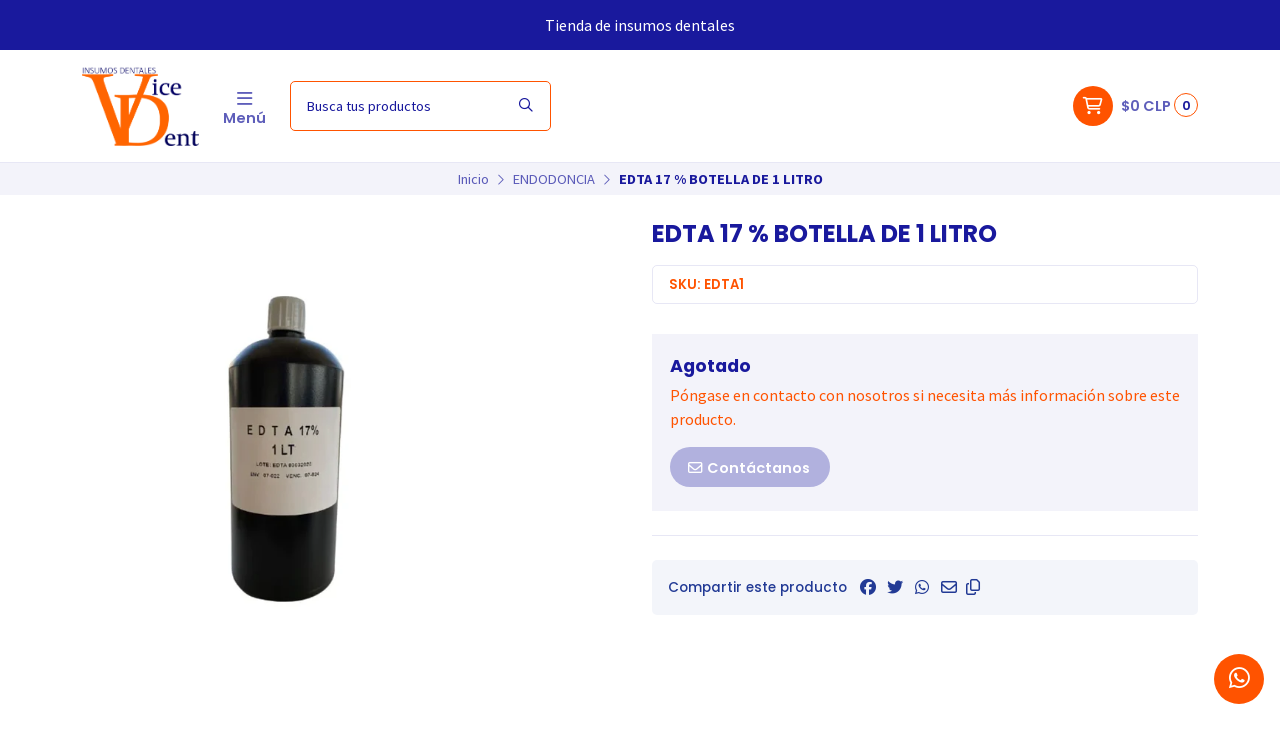

--- FILE ---
content_type: text/html; charset=utf-8
request_url: https://vicedent.cl/edta-175-botella-de-1-litro
body_size: 18097
content:
<!DOCTYPE html>
<!--[if IE 9]><html class="lt-ie10" > <![endif]-->
<html class="no-js" xmlns="https://www.w3.org/1999/xhtml" xmlns:og="https://ogp.me/ns#" xmlns:fb="https://www.facebook.com/2008/fbml">
<!--<![endif]-->
<head prefix="og: http://ogp.me/ns# fb: http://ogp.me/ns/fb# product: http://ogp.me/ns/product#">
	

<title>EDTA 17 % BOTELLA DE 1 LITRO | Vicedent</title>



<!-- Head MetaTags -->
<meta http-equiv="Content-Type" content="text/html; charset=UTF-8; ie=edge" />

<meta name="description" content="" />
<meta name="robots" content="follow, all" />

<!-- Set the viewport width to device width for mobile -->
<meta name="viewport" content="width=device-width, initial-scale=1.0, user-scalable=no" />

<link rel="canonical" href="https://vicedent.cl/edta-175-botella-de-1-litro">

<!-- Facebook Meta tags for Product -->
<meta property="fb:app_id" content="283643215104248" />

  <meta property="og:id" content="22727528" />
  <meta property="og:title" content="EDTA 17 % BOTELLA DE 1 LITRO" />
  <meta property="og:type" content="product" />
  
    
      <meta property="og:image" content="https://cdnx.jumpseller.com/vicedent1/image/48918462/resize/1200/1200?1716064967" />
    
  

  

  <meta property="product:is_product_shareable" content="1" />

  
    <meta property="product:original_price:amount" content="18500.0"/>
    <meta property="product:price:amount" content="18500.0"/>
     
      <meta property="product:availability" content="oos"/> 
    
   

  <meta property="product:original_price:currency" content="CLP"/>
  <meta property="product:price:currency" content="CLP"/>



<meta property="og:description" content="" />
<meta property="og:url" content="https://vicedent.cl/edta-175-botella-de-1-litro" />
<meta property="og:site_name" content="Vicedent" />
<meta name="twitter:card" content="summary" />


<meta property="og:locale" content="es_CL" />



<link rel="preconnect" href="https://images.jumpseller.com">
<link rel="preconnect" href="https://cdnx.jumpseller.com">
<link rel="preconnect" href="https://assets.jumpseller.com">


<link rel="alternate" hreflang="es-CL" href="https://vicedent.cl/edta-175-botella-de-1-litro" />


<!-- Bootstrap CSS -->
<link rel="stylesheet" href="https://cdnjs.cloudflare.com/ajax/libs/bootstrap/5.1.3/css/bootstrap.min.css" integrity="sha384-1BmE4kWBq78iYhFldvKuhfTAU6auU8tT94WrHftjDbrCEXSU1oBoqyl2QvZ6jIW3" crossorigin="anonymous" >


<!-- Swiper files -->
<script src="https://cdnjs.cloudflare.com/ajax/libs/Swiper/8.0.7/swiper-bundle.min.js" integrity="sha384-9UAjEH/hWCBrpIvGlIa3Y1bFwXvceFtZIB4kEuw8dPhXHwqADmYvC1FQcyKHMVGw" crossorigin="anonymous" ></script>
<link rel="stylesheet" href="https://cdnjs.cloudflare.com/ajax/libs/Swiper/8.0.7/swiper-bundle.min.css" integrity="sha384-PkFv3YEXftf+kllyTcVl8cCpexHu47ERzAsXp+iZ4SIAnJKl6fZh0rdtTO7YBEHb" crossorigin="anonymous" >



<link rel="stylesheet" href="https://cdnjs.cloudflare.com/ajax/libs/toastr.js/2.1.3/toastr.min.css" integrity="sha384-YzEqZ2pBV0i9OmlTyoz75PqwTR8If8GsXBv7HLQclEVqIC3VxIt98/U94ES6CJTR" crossorigin="anonymous" >


<!-- CSS Files -->
<link rel="stylesheet" href="https://assets.jumpseller.com/store/vicedent1/themes/558068/variables.min.css?1759155670" />
<link rel="stylesheet" href="https://assets.jumpseller.com/store/vicedent1/themes/558068/styles.min.css?1759155670" />
<link rel="stylesheet" href="https://assets.jumpseller.com/store/vicedent1/themes/558068/styles_options.min.css?1759155670" />

<link rel="stylesheet" href="https://assets.jumpseller.com/store/vicedent1/themes/558068/styles_components.min.css?1759155670" />


















<link rel="preconnect" href="https://fonts.googleapis.com">
<link rel="preconnect" href="https://fonts.gstatic.com" crossorigin>
	
	<link href="https://fonts.googleapis.com/css2?family=Poppins:ital,wght@0,300;0,400;0,500;0,600;0,700;0,800;1,300;1,400;1,500;1,600;1,700;1,800&family=Source+Sans+Pro:ital,wght@0,300;0,400;0,600;0,700;0,900;1,300;1,400;1,600;1,700;1,900&display=swap" rel="stylesheet" media="screen" onload="this.media='all'">
	





<!-- jQuery -->
<script src="https://cdnjs.cloudflare.com/ajax/libs/jquery/3.5.1/jquery.min.js" integrity="sha384-ZvpUoO/+PpLXR1lu4jmpXWu80pZlYUAfxl5NsBMWOEPSjUn/6Z/hRTt8+pR6L4N2" crossorigin="anonymous" ></script>
<!-- lazysizes -->
<script src="https://cdnjs.cloudflare.com/ajax/libs/lazysizes/5.3.2/lazysizes.min.js" integrity="sha384-3gT/vsepWkfz/ff7PpWNUeMzeWoH3cDhm/A8jM7ouoAK0/fP/9bcHHR5kHq2nf+e" crossorigin="anonymous" async=''></script>

<!-- Font Awesome Icon Library -->
<script src="https://kit.fontawesome.com/071a67a98c.js" crossorigin="anonymous"></script>




<script>
  // Listener for swatch clicks when product block swatches are enabled
  function updateCarouselFromSwatch(productID, componentID, valueID) {
    const carousel = $(`.product-gallery__slider--${productID}--${componentID}`);
    const variant = $(`.product-gallery__slide[data-color-option-value="${valueID}"]`, carousel);
    const swiper = carousel.get(0)?.swiper;

    if (swiper == null) return;

    // When we click on the same swatch option, do nothing.
    // When there is no principal image, show the fallback product image.
    if (variant.length == 0) {
      carousel.get(0).swiper.slideTo(0);
    } else {
      carousel.get(0).swiper.slideTo(variant.first().index());
    }
  }
</script>


<!-- Store Favicon -->

    <link rel="apple-touch-icon" type="image/x-icon" href="https://cdnx.jumpseller.com/vicedent1/image/42584615/resize/57/57?1700779624" sizes="57x57">
    <link rel="apple-touch-icon" type="image/x-icon" href="https://cdnx.jumpseller.com/vicedent1/image/42584615/resize/60/60?1700779624" sizes="60x60">
    <link rel="apple-touch-icon" type="image/x-icon" href="https://cdnx.jumpseller.com/vicedent1/image/42584615/resize/72/72?1700779624" sizes="72x72">
    <link rel="apple-touch-icon" type="image/x-icon" href="https://cdnx.jumpseller.com/vicedent1/image/42584615/resize/76/76?1700779624" sizes="76x76">
    <link rel="apple-touch-icon" type="image/x-icon" href="https://cdnx.jumpseller.com/vicedent1/image/42584615/resize/114/114?1700779624" sizes="114x114">
    <link rel="apple-touch-icon" type="image/x-icon" href="https://cdnx.jumpseller.com/vicedent1/image/42584615/resize/120/120?1700779624" sizes="120x120">
    <link rel="apple-touch-icon" type="image/x-icon" href="https://cdnx.jumpseller.com/vicedent1/image/42584615/resize/144/144?1700779624" sizes="144x144">
    <link rel="apple-touch-icon" type="image/x-icon" href="https://cdnx.jumpseller.com/vicedent1/image/42584615/resize/152/152?1700779624" sizes="152x152">

    <link rel="icon" type="image/png" href="https://cdnx.jumpseller.com/vicedent1/image/42584615/resize/196/196?1700779624" sizes="196x196">
    <link rel="icon" type="image/png" href="https://cdnx.jumpseller.com/vicedent1/image/42584615/resize/160/160?1700779624" sizes="160x160">
    <link rel="icon" type="image/png" href="https://cdnx.jumpseller.com/vicedent1/image/42584615/resize/96/96?1700779624" sizes="96x96">
    <link rel="icon" type="image/png" href="https://cdnx.jumpseller.com/vicedent1/image/42584615/resize/32/32?1700779624" sizes="32x32">
    <link rel="icon" type="image/png" href="https://cdnx.jumpseller.com/vicedent1/image/42584615/resize/16/16?1700779624" sizes="16x16">

  <meta name="msapplication-TileColor" content="#95b200">
  <meta name="theme-color" content="#ffffff">





<meta name="csrf-param" content="authenticity_token" />
<meta name="csrf-token" content="etg-vXf4j69kGBF6ON02wvyPwI2hrIi6vr-wom7fa5ALtc_zFuUdGuezjUCrUQZkmGYKhYElt7cCTHfSXC1VAw" />
<script src="https://files.jumpseller.com/javascripts/dist/jumpseller-2.0.0.js" defer="defer"></script></head>
<body class="theme-style--rounded header--is-fixed">
	

	

	
	<!-- begin Header -->
	<header class="header header--fixed header--bordered">
	<div class="container header-container">
		<div class="row align-items-center header-container__row">
			<!-- Nav Left -->
			<div class="col-3 col-lg-auto header-container__column order-lg-2">
				<ul class="d-flex justify-content-start header-toolbar">
					<!-- Menu -->
					<li class="header-toolbar__item">
						<button type=button class="button header-toolbar__link" data-bs-toggle="offcanvas" data-bs-target="#sidebar-nav" aria-controls="sidebar-nav">
							<span class="trsn header-toolbar__icon"><i class="far fa-bars fa-fw"></i></span>
							<span class="header-toolbar__text">Menú</span>
						</button>
					</li>

					
					<!-- Search -->
					<li class="header-toolbar__item d-inline-block d-lg-none">
						<button type=button class="button header-toolbar__link toggle-search">
							<span class="trsn header-toolbar__icon"><i class="far fa-search fa-fw"></i></span>
							<span class="header-toolbar__text">Buscar</span>
						</button>
					</li>
					
				</ul>
			</div>

			<!-- Brand -->
			<div class="col-6 col-lg-auto text-center text-lg-start header-container__column order-lg-1">
				<a href="https://vicedent.cl" class="header-container__brand" title="Ir a la pagina principal">
					
					<picture class="header-container__picture">
						<source media="screen and (max-width: 575px)" srcset="https://assets.jumpseller.com/store/vicedent1/themes/558068/options/102753268/Logo%20Vicedent.png?1676468109">
						<source media="screen and (min-width: 576px)" srcset="https://assets.jumpseller.com/store/vicedent1/themes/558068/options/102753266/Logo%20Vicedent.png?1676467875">
						<img alt="Vicedent" class="header-container__logo" src="https://assets.jumpseller.com/store/vicedent1/themes/558068/options/102753266/Logo%20Vicedent.png?1676467875" srcset="https://assets.jumpseller.com/store/vicedent1/themes/558068/options/102753266/Logo%20Vicedent.png?1676467875">
					</picture>
					
				</a>
			</div>

			
			<!-- Desktop Search -->
			<div class="col-lg-3 order-lg-3 d-none d-lg-block header-container__column">
				<div class="jumpseller-autocomplete" data-panel="popover mt-1 small-search-position-fix aa-Panel-fixed" data-input-wrapper-prefix="d-flex">
					<form id="search_mini_form" action="/search" class="header-form trsn">
						<input type="text" class="text header-container__input" name=q value="" placeholder="Busca tus productos"">
						<button type="submit" class="button header-container__submit"><i class="far fa-search"></i></button>
					</form>
              </div>
			</div>
			

			<!-- Nav Right -->
			<div class="col-3 col-lg header-container__column order-lg-4">
				<ul class="d-flex justify-content-end header-toolbar">
					

					

					
					
					

					
					<!-- Cart -->
					<li class="header-toolbar__item">
						<div class="dropdown header-toolbar__dropdown">
							<button type=button class="button header-toolbar__link" id="dropdown-cart" data-bs-toggle="dropdown" aria-expanded="false">
								<span class="trsn header-toolbar__icon header-toolbar__icon--boxed header-toolbar__icon--circular header-toolbar__icon--cart"><i class="far fa-cart-shopping fa-fw"></i></span>
								<span class="header-toolbar__text header-toolbar__text--total">$0 CLP</span>
								<span class="header-toolbar__counter">0</span>
							</button>

							<ul class="dropdown-menu cart-dropdown" aria-labelledby="dropdown-cart">
								<li class="cart-dropdown__title">Resumen del pedido</li>

								<li class="cart-dropdown__empty">Tu carro está vacío.</li>

								<!-- Totals -->
								<li class="cart-dropdown__summary" style="display:none;">
									<!-- Subtotals -->
									<div class="cart-dropdown__total">
										<div class="cart-dropdown__value cart-dropdown__value--title">Subtotal</div>
										<div class="cart-dropdown__value cart-dropdown__value--number cart-dropdown__value--subtotal">$0 CLP</div>
									</div>

									<!-- Shipping -->
									<div class="cart-dropdown__total" style="display:none;">
										<div class="cart-dropdown__value cart-dropdown__value--title">Envío</div>
										<div class="cart-dropdown__value cart-dropdown__value--number cart-dropdown__value--shipping">$0 CLP</div>
									</div>

									<!-- Discounts -->
									<div class="cart-dropdown__total">
										<div class="cart-dropdown__value cart-dropdown__value--title">Descuentos</div>
										<div class="cart-dropdown__value cart-dropdown__value--number cart-dropdown__value--discounts">$0 CLP</div>
									</div>

									<!-- Total -->
									<div class="cart-dropdown__total">
										<div class="cart-dropdown__value cart-dropdown__value--title"><strong>Total</strong></div>
										<div class="cart-dropdown__value cart-dropdown__value--number cart-dropdown__value--total">$0 CLP</div>
									</div>

									<div class="cart-dropdown__shipping-text">El envío y los impuestos se calcularán al finalizar la compra.</div>

									<div class="text-center cart-dropdown__actions">
										<a href="https://vicedent.cl/v2/checkout/information/" class="button button--main button--circular button--main button--full button--upp cart-dropdown__button" title="Ir a la Caja">Ir a la Caja</a>
										<a href="/cart" class="cart-dropdown__link" title="Ver carrito">Ver carrito</a>
									</div>
								</li>
							</ul>
						</div>
					</li>
					
				</ul>
			</div>
		</div>
		<!-- end .header-container__row -->
	</div>
	<!-- end .header-container__container -->

	
	




	

	
	<!-- Header Search -->
<div class="jumpseller-autocomplete d-lg-none" data-form="container header-search__container trsn" data-panel="popover big-search-position-fix aa-Panel-fixed">
	<form id="search_mini_form_mobile" action="/search" class="header-search trsn">
		<div class="row header-search__content">
			<div class="col header-search__wrapper">
				<input type="text" class="text header-search__input" name=q value="" placeholder="Busca tus productos">
				<button type="submit" class="button button-- header-search__submit"><i class="far fa-search"></i></button>
			</div>
		</div>
	</form>
</div>
<!-- end .header-search -->

	
</header>

	<!-- end Header -->
	

	<!--
		Do NOT place any code here, between the Header and the Main container elements
	-->

	<div class="main-container">
		
		
		
			







<div class="text-center info-slider info-slider--fixed">
	<div class="swiper info-slider__carousel">
		<div class="swiper-wrapper">
			
			
				
				<div class="info-slider__block swiper-slide">
					<div class="info-slider__content">
						<div class="info-slider__text">Tienda de insumos dentales          </div>
					</div>
				</div>
				
			
			
			
				
			
			
			
				
			
			
			
				
			
			
		</div>
	</div>
	<!-- end .info-slider__carousel -->

	<script>
		
		$('.header').addClass('header--push');
		$('.main-container').addClass('main-container--push');
		
		var swiper = new Swiper('.info-slider__carousel', {
			// Optional parameters
			slidesPerView: 1,
			loop: false,
			rewind: false,
			direction: 'horizontal',
			autoplay: {
				delay: 4000,
				disableOnInteraction: false,
				pauseOnMouseEnter: true,
			},
			pauseOnMouseEnter: true,
		});
	</script>

</div>
<!-- end .info-slider -->

		
		
		

		


<!-- Store Breadcrumbs -->
<section class="container-fluid text-center store-breadcrumbs">
	<ul class="no-bullet store-breadcrumbs__list">
		
		
		<li class="store-breadcrumbs__item"><a href="/" class="store-breadcrumbs__link" title="Volver a Inicio">Inicio</a></li>
		<li class="store-breadcrumbs__arrow"><i class="fal fa-angle-right fa-fw"></i></li>
		
		
		
		<li class="store-breadcrumbs__item"><a href="/endodoncia" class="store-breadcrumbs__link" title="Volver a ENDODONCIA">ENDODONCIA</a></li>
		<li class="store-breadcrumbs__arrow"><i class="fal fa-angle-right fa-fw"></i></li>
		
		
		 
		<li class="store-breadcrumbs__item store-breadcrumbs__item--current">EDTA 17 % BOTELLA DE 1 LITRO</li> 
		
		
	</ul>
</section>
<!-- end .store-breadcrumbs -->


<!-- Product Main -->
<section class="container-fluid product-main">
	<div class="container product-main__container">
		<div class="row product-main__wrapper trsn">
			<!-- Product Heading -->
			<div class="col-12 product-heading">
	

	<h1 class="product-heading__title">EDTA 17 % BOTELLA DE 1 LITRO</h1>

	
	
<span class="product-heading__subtitle">Precio</span>
<h2 class="product-heading__pricing">$18.500 CLP</h2>


	

	

	

	
	<div class="product-heading__details">
		
			
				
				<div class="product-heading__column">
					<span class="product-heading__detail product-heading__detail--uppercase product-heading__detail--sku">SKU: edta1</span>
				</div>
				<!-- end .product-heading__column -->
				
			
		

		
	</div>
	<!-- end .product-heading__details -->
	
</div>
<!-- end .product-heading -->


			<!-- Product Gallery -->
			

<div class="col-12 col-md-6 col-lg-5 text-center product-gallery product-gallery--square">
	
	<img  alt="EDTA 17 % BOTELLA DE 1 LITRO " class="product-gallery__image lazyload" src="//assets.jumpseller.com/public/placeholder/themes/grocery/placeholder-image-product-page.jpg" data-src="https://cdnx.jumpseller.com/vicedent1/image/48918462/resize/610/610?1716064967" loading="lazy">
	

	
</div>
<!-- end .product-gallery -->


			<!-- Product Info -->
			<div class="col-12 col-md-6 offset-lg-1 text-start product-info">
	<div class="row product-info__wrapper">
		
		<!-- Product Status -->
		<div class="col-12 product-status">
	<div class="product-status__wrapper">
		
			<h3 class="product-status__title">Agotado</h3>
			
			<p class="product-status__text">Póngase en contacto con nosotros si necesita más información sobre este producto.</p>
			
		

		
		<a href="/contact" class="button button--circular button--default button--radius product-status__button" title="Contáctanos"><i class="far fa-envelope fa-fw"></i> Contáctanos</a>
		

		
	</div>
</div>
<!-- end .product-status -->

		

		

		

		

		
		<!-- Product Accordion -->
		<div class="col-12 product-accordion">
	<div class="accordion product-accordion__container" id="product-accordion-22727528">
		

		

		

		

		

		
	</div>
</div>
<!-- end .product-accordion -->

		

		
		<div class="col-12 product-share">
	<div class="product-share__wrapper">
		<button type=button class="button product-share__button"><i class="far fa-arrow-up-from-bracket fa-fw"></i> Compartir este producto</button>

		<div class="product-share__content">
			<span class="product-share__title">Compartir este producto</span>
			
			<a href="https://www.facebook.com/sharer.php?u=https://vicedent.cl/edta-175-botella-de-1-litro" class="product-share__link" title="Comparte en Facebook" target="_blank"><i class="fab fa-facebook fa-fw"></i></a>
			

			
			<a href="https://twitter.com/share?url=https://vicedent.cl/edta-175-botella-de-1-litro&text=EDTA 17 % BOTELLA DE 1 LITRO&via=Vicedent" class="product-share__link" title="Comparte en Twitter" target="_blank"><i class="fab fa-twitter fa-fw"></i></a>
			

			
			<a href="https://wa.me/?text=EDTA 17 % BOTELLA DE 1 LITRO (https://vicedent.cl/edta-175-botella-de-1-litro)" class="product-share__link" title="Comparte por WhatsApp" target="_blank"><i class="fab fa-whatsapp fa-fw"></i></a>
			

			

			
			<a href="mailto:?subject=EDTA 17 % BOTELLA DE 1 LITRO&body=https://vicedent.cl/edta-175-botella-de-1-litro" class="product-share__link" title="Comparte en via Email"><i class="far fa-envelope fa-fw"></i></a>
			

			
			<a role=button class="product-share__link" title="Copiar enlace" onclick="shareLink();"><i class="far fa-copy"></i></a>
			
		</div>
	</div>
</div>
<!-- end .product-share -->

 <script>
 	
	function shareLink() {
		/* Copy text into clipboard */
		navigator.clipboard.writeText("https://vicedent.cl/edta-175-botella-de-1-litro");
    }
    

    var share_button = $('.product-share__button'),
    	share_content = $('.product-share__content');

	// const share_button = document.querySelector('.product-share__button');
	// const share_content = document.querySelector('.product-share__content');

    if (navigator.share) {
    	share_button.show();
    	share_content.hide();

    	share_button.on('click', function(){
	    	navigator.share({
				title: 'EDTA 17 % BOTELLA DE 1 LITRO',
				url: 'https://vicedent.cl/edta-175-botella-de-1-litro'
			}).then(() => {
				console.log('Thanks for sharing!');
			}).catch(console.error);
		});
    } else {
    	share_button.hide();
    	share_content.show();
    }
</script>

		
	</div>
</div>
<!-- end .product-info -->

		</div>
		<!-- end .product-main__wrapper -->
	</div>
	<!-- end .product-main__container -->
</section>
<!-- end .product-main -->









<!-- Store Section Related -->
<section id="store-section-related" class="container-fluid store-section" style="background-color:#FFFFFF;">
	<div class="container store-section__container">
		<div class="row align-items-center store-section__heading">
			<div class="col-12 col-md-9 text-center text-md-start store-section__column">
				<span class="store-section__subtitle">Puede que te interesen otros productos de</span>
				<h3 class="store-section__title">ENDODONCIA</h3>
			</div>
			<!-- end .store-section__column -->

			<div class="col-12 col-md-3 text-center text-md-end store-section__column">
				<a href="/endodoncia" class="store-section__link" title="Ver más productos">Ver más productos <i class="far fa-long-arrow-right fa-fw"></i></a>
			</div>
			<!-- end .store-section__column -->
		</div>
		<!-- end .store-section__heading -->

		<div class="row store-section__content">
			<div class="swiper-button-prev swiper-button-prev--1711046 store-section__arrow store-section__arrow--prev trsn"><i class="far fa-angle-left"></i></div>
			<div class="swiper-button-next swiper-button-next--1711046 store-section__arrow store-section__arrow--next trsn"><i class="far fa-angle-right"></i></div>

			<div class="swiper-pagination swiper-pagination--1711046 store-section__pagination"></div>

			<div class="col-12 swiper store-section__slider store-section__slider--products store-section__slider--1711046">
				<div class="swiper-wrapper">
					
					
					
					
					






























<div class="swiper-slide product-block product-block--slider trsn">
	<div class="trsn product-block__wrapper pb-4">
		<a href="/cono-gutapercha-vdw-02" class="product-block__anchor" title="Ir a  CONOS DE GUTAPERCHA RECIPROC BLUE VDW">
			


	


			

	


			



	
	
	
		<img alt=" CONOS DE GUTAPERCHA RECIPROC BLUE VDW" class="product-block__image lazyload" src="//assets.jumpseller.com/public/placeholder/themes/grocery/placeholder-image-product-block-square.jpg" data-src="https://cdnx.jumpseller.com/vicedent1/image/68606477/resize/280/280?1760361003" loading="lazy">
	


		</a>

		<div class="product-block__info text-center">
			

	



			<a href="/cono-gutapercha-vdw-02" class="product-block__name" title="Ir a  CONOS DE GUTAPERCHA RECIPROC BLUE VDW"> CONOS DE GUTAPERCHA RECIPROC BLUE VDW</a>

			


	
	<div class="product-block__price">$14.800 CLP</div>
	




			
				
			

			




		</div>

		
		
			
				
					
						<div class="product-block__form">
							
<a href="/cono-gutapercha-vdw-02" class="button button--circular button--main button--full product-block__button" title="Ir a  CONOS DE GUTAPERCHA RECIPROC BLUE VDW">Ver opciones</a>

						</div>
					
				
			
		
		
	</div>
</div>

					
					
					
					
					
					






























<div class="swiper-slide product-block product-block--slider trsn">
	<div class="trsn product-block__wrapper pb-4">
		<a href="/adaptador-luer" class="product-block__anchor" title="Ir a ADAPTADOR LUER">
			


	


			

	


			



	
	
	
		<img alt="ADAPTADOR LUER" class="product-block__image lazyload" src="//assets.jumpseller.com/public/placeholder/themes/grocery/placeholder-image-product-block-square.jpg" data-src="https://cdnx.jumpseller.com/vicedent1/image/43340329/resize/280/280?1702174415" loading="lazy">
	


		</a>

		<div class="product-block__info text-center">
			

	



			<a href="/adaptador-luer" class="product-block__name" title="Ir a ADAPTADOR LUER">ADAPTADOR LUER</a>

			


	
	<div class="product-block__price">$11.360 CLP</div>
	




			
				
			

			




		</div>

		
		
			
				
					
						
<form action="/cart/add/22728033" class="product-block__form product-block__form--22728033 text-center" method="post" name="buy" data-id="22728033" data-permalink="adaptador-luer" data-brand="ULTRADENT" data-name="ADAPTADOR LUER" data-price="$11.360 CLP" data-image="https://cdnx.jumpseller.com/vicedent1/image/43340329/thumb/70/70?1702174415">
	<a role="button" tabindex="0" class="button button--circular button--main product-block__button product-block__button--add-to-cart" data-clicked="1" onclick="addToCart('22728033', 'ADAPTADOR LUER', $('.product-block__input--22728033').first().text());"><i class="far fa-basket-shopping fa-fw"></i>Agregar al Carro</a>

	<button type="button" class="button button--circular button--main button--full product-block__button product-block__button--update-cart" onclick="updateCart( $('.product-block__in-cart--22728033').val(), $('.product-block__input--22728033').first().text(), 'ADAPTADOR LUER');" style="display:none!important;">Actualizar</button>

	<input id="prod_cart_id-22728033" type="hidden" class="product-block__in-cart product-block__in-cart--22728033" value="">
	<input id="prod_id-22728033" type="hidden" class="product-block__id" value="22728033" />

	<div class="trsn product-block__quantity product-block__quantity--circular product-block__quantity--22728033">
		<a role="button" tabindex="0" class="product-block__handler product-block__handler--minus"><i class="fas fa-minus-circle fa-fw"></i></a>
		<input type=text  data-stock="4"  class="product-block__input product-block__input--22728033 product-block__handler" value="1">
		<a role="button" tabindex="0" class="product-block__handler product-block__handler--plus"><i class="fas fa-plus-circle fa-fw"></i></a>
	</div>

	<div class="button button--circular button--main product-block__message trsn"><i class="far fa-check fa-fw"></i> Añadido</div>
</form>

					
				
			
		
		
	</div>
</div>

					
					
					
					
					
					






























<div class="swiper-slide product-block product-block--slider trsn">
	<div class="trsn product-block__wrapper pb-4">
		<a href="/ah-plus-dentsply" class="product-block__anchor" title="Ir a AH PLUS DENTSPLY">
			


	


			

	


			



	
	
	
		<img alt="AH PLUS DENTSPLY" class="product-block__image lazyload" src="//assets.jumpseller.com/public/placeholder/themes/grocery/placeholder-image-product-block-square.jpg" data-src="https://cdnx.jumpseller.com/vicedent1/image/43806645/resize/280/280?1703211147" loading="lazy">
	


		</a>

		<div class="product-block__info text-center">
			

	



			<a href="/ah-plus-dentsply" class="product-block__name" title="Ir a AH PLUS DENTSPLY">AH PLUS DENTSPLY</a>

			


	
	<div class="product-block__price">$44.500 CLP</div>
	




			
				
			

			




		</div>

		
		
			
				
					
						
<form action="/cart/add/22727371" class="product-block__form product-block__form--22727371 text-center" method="post" name="buy" data-id="22727371" data-permalink="ah-plus-dentsply" data-brand="DENTSPLY" data-name="AH PLUS " data-price="$44.500 CLP" data-image="https://cdnx.jumpseller.com/vicedent1/image/43806645/thumb/70/70?1703211147">
	<a role="button" tabindex="0" class="button button--circular button--main product-block__button product-block__button--add-to-cart" data-clicked="1" onclick="addToCart('22727371', 'AH PLUS DENTSPLY', $('.product-block__input--22727371').first().text());"><i class="far fa-basket-shopping fa-fw"></i>Agregar al Carro</a>

	<button type="button" class="button button--circular button--main button--full product-block__button product-block__button--update-cart" onclick="updateCart( $('.product-block__in-cart--22727371').val(), $('.product-block__input--22727371').first().text(), 'AH PLUS DENTSPLY');" style="display:none!important;">Actualizar</button>

	<input id="prod_cart_id-22727371" type="hidden" class="product-block__in-cart product-block__in-cart--22727371" value="">
	<input id="prod_id-22727371" type="hidden" class="product-block__id" value="22727371" />

	<div class="trsn product-block__quantity product-block__quantity--circular product-block__quantity--22727371">
		<a role="button" tabindex="0" class="product-block__handler product-block__handler--minus"><i class="fas fa-minus-circle fa-fw"></i></a>
		<input type=text  data-stock="45"  class="product-block__input product-block__input--22727371 product-block__handler" value="1">
		<a role="button" tabindex="0" class="product-block__handler product-block__handler--plus"><i class="fas fa-plus-circle fa-fw"></i></a>
	</div>

	<div class="button button--circular button--main product-block__message trsn"><i class="far fa-check fa-fw"></i> Añadido</div>
</form>

					
				
			
		
		
	</div>
</div>

					
					
					
					
					
					






























<div class="swiper-slide product-block product-block--slider trsn">
	<div class="trsn product-block__wrapper pb-4">
		<a href="/arco-de-young-metalico" class="product-block__anchor" title="Ir a ARCO DE YOUNG METALICO">
			


	


			

	


			



	
	
	
		<img alt="ARCO DE YOUNG METALICO" class="product-block__image lazyload" src="//assets.jumpseller.com/public/placeholder/themes/grocery/placeholder-image-product-block-square.jpg" data-src="https://cdnx.jumpseller.com/vicedent1/image/44232086/resize/280/280?1704828508" loading="lazy">
	


		</a>

		<div class="product-block__info text-center">
			

	



			<a href="/arco-de-young-metalico" class="product-block__name" title="Ir a ARCO DE YOUNG METALICO">ARCO DE YOUNG METALICO</a>

			


	
	<div class="product-block__price">$1.950 CLP</div>
	




			
				
			

			




		</div>

		
		
			
				
					
						<div class="product-block__form">
							
<a href="/arco-de-young-metalico" class="button button--circular button--main button--full product-block__button" title="Ir a ARCO DE YOUNG METALICO">Ver opciones</a>

						</div>
					
				
			
		
		
	</div>
</div>

					
					
					
					
					
					






























<div class="swiper-slide product-block product-block--slider trsn">
	<div class="trsn product-block__wrapper pb-4">
		<a href="/blanqueamiento-opalescence-endo-diente-no-vital" class="product-block__anchor" title="Ir a BLANQUEAMIENTO OPALESCENCE ENDO DIENTE NO VITAL">
			


	


			

	


			



	
	
	
		<img alt="BLANQUEAMIENTO OPALESCENCE ENDO DIENTE NO VITAL" class="product-block__image lazyload" src="//assets.jumpseller.com/public/placeholder/themes/grocery/placeholder-image-product-block-square.jpg" data-src="https://cdnx.jumpseller.com/vicedent1/image/43787072/resize/280/280?1703116375" loading="lazy">
	


		</a>

		<div class="product-block__info text-center">
			

	



			<a href="/blanqueamiento-opalescence-endo-diente-no-vital" class="product-block__name" title="Ir a BLANQUEAMIENTO OPALESCENCE ENDO DIENTE NO VITAL">BLANQUEAMIENTO OPALESCENCE ENDO DIENTE NO VITAL</a>

			


	
	<div class="product-block__price">$25.400 CLP</div>
	




			
				
			

			




		</div>

		
		
			
				
					
						
<form action="/cart/add/22726903" class="product-block__form product-block__form--22726903 text-center" method="post" name="buy" data-id="22726903" data-permalink="blanqueamiento-opalescence-endo-diente-no-vital" data-brand="ULTRADENT" data-name="BLANQUEAMIENTO OPALESCENCE ENDO DIENTE NO VITAL" data-price="$25.400 CLP" data-image="https://cdnx.jumpseller.com/vicedent1/image/43787072/thumb/70/70?1703116375">
	<a role="button" tabindex="0" class="button button--circular button--main product-block__button product-block__button--add-to-cart" data-clicked="1" onclick="addToCart('22726903', 'BLANQUEAMIENTO OPALESCENCE ENDO DIENTE NO VITAL', $('.product-block__input--22726903').first().text());"><i class="far fa-basket-shopping fa-fw"></i>Agregar al Carro</a>

	<button type="button" class="button button--circular button--main button--full product-block__button product-block__button--update-cart" onclick="updateCart( $('.product-block__in-cart--22726903').val(), $('.product-block__input--22726903').first().text(), 'BLANQUEAMIENTO OPALESCENCE ENDO DIENTE NO VITAL');" style="display:none!important;">Actualizar</button>

	<input id="prod_cart_id-22726903" type="hidden" class="product-block__in-cart product-block__in-cart--22726903" value="">
	<input id="prod_id-22726903" type="hidden" class="product-block__id" value="22726903" />

	<div class="trsn product-block__quantity product-block__quantity--circular product-block__quantity--22726903">
		<a role="button" tabindex="0" class="product-block__handler product-block__handler--minus"><i class="fas fa-minus-circle fa-fw"></i></a>
		<input type=text  data-stock="4"  class="product-block__input product-block__input--22726903 product-block__handler" value="1">
		<a role="button" tabindex="0" class="product-block__handler product-block__handler--plus"><i class="fas fa-plus-circle fa-fw"></i></a>
	</div>

	<div class="button button--circular button--main product-block__message trsn"><i class="far fa-check fa-fw"></i> Añadido</div>
</form>

					
				
			
		
		
	</div>
</div>

					
					
					
					
					
					






























<div class="swiper-slide product-block product-block--slider trsn">
	<div class="trsn product-block__wrapper pb-4">
		<a href="/lima-rotate-25mm-2504-x4-vdw" class="product-block__anchor" title="Ir a BLISTER LIMA VDW ROTATE 25MM ">
			


	


			

	


			



	
	
	
		<img alt="BLISTER LIMA VDW ROTATE 25MM " class="product-block__image lazyload" src="//assets.jumpseller.com/public/placeholder/themes/grocery/placeholder-image-product-block-square.jpg" data-src="https://cdnx.jumpseller.com/vicedent1/image/43806767/resize/280/280?1703212172" loading="lazy">
	


		</a>

		<div class="product-block__info text-center">
			

	



			<a href="/lima-rotate-25mm-2504-x4-vdw" class="product-block__name" title="Ir a BLISTER LIMA VDW ROTATE 25MM ">BLISTER LIMA VDW ROTATE 25MM </a>

			


	
	<div class="product-block__price">$25.000 CLP</div>
	




			
				
			

			




		</div>

		
		
			
				
					
						<div class="product-block__form">
							
<a href="/lima-rotate-25mm-2504-x4-vdw" class="button button--circular button--main button--full product-block__button" title="Ir a BLISTER LIMA VDW ROTATE 25MM ">Ver opciones</a>

						</div>
					
				
			
		
		
	</div>
</div>

					
					
					
					
					
					






























<div class="swiper-slide product-block product-block--slider trsn">
	<div class="trsn product-block__wrapper pb-4">
		<a href="/calibrador-de-puntas-de-gutapercha-maillefer" class="product-block__anchor" title="Ir a CALIBRADOR DE PUNTAS DE GUTAPERCHA MAILLEFER">
			


	
	<div class="product-block__discount product-block__discount--left">-5&percnt; DESCUENTO</div>
	


			

	


			



	
	
	
		<img alt="CALIBRADOR DE PUNTAS DE GUTAPERCHA MAILLEFER" class="product-block__image lazyload" src="//assets.jumpseller.com/public/placeholder/themes/grocery/placeholder-image-product-block-square.jpg" data-src="https://cdnx.jumpseller.com/vicedent1/image/44948178/resize/280/280?1706376050" loading="lazy">
	


		</a>

		<div class="product-block__info text-center">
			

	



			<a href="/calibrador-de-puntas-de-gutapercha-maillefer" class="product-block__name" title="Ir a CALIBRADOR DE PUNTAS DE GUTAPERCHA MAILLEFER">CALIBRADOR DE PUNTAS DE GUTAPERCHA MAILLEFER</a>

			


	
	<div class="product-block__price product-block__price--discount"><span>$38.500 CLP</span> <span>$40.390 CLP</span></div>
	




			
				
			

			




		</div>

		
		
			
				
					
						
<form action="/cart/add/22727763" class="product-block__form product-block__form--discount product-block__form--22727763 text-center" method="post" name="buy" data-id="22727763" data-permalink="calibrador-de-puntas-de-gutapercha-maillefer" data-brand="MAILLEFER" data-name="CALIBRADOR DE PUNTAS DE GUTAPERCHA " data-price="$38.500 CLP" data-price-default="$40.390 CLP" data-image="https://cdnx.jumpseller.com/vicedent1/image/44948178/thumb/70/70?1706376050">
	<a role="button" tabindex="0" class="button button--circular button--main product-block__button product-block__button--add-to-cart" data-clicked="1" onclick="addToCart('22727763', 'CALIBRADOR DE PUNTAS DE GUTAPERCHA MAILLEFER', $('.product-block__input--22727763').first().text());"><i class="far fa-basket-shopping fa-fw"></i>Agregar al Carro</a>

	<button type="button" class="button button--circular button--main button--full product-block__button product-block__button--update-cart" onclick="updateCart( $('.product-block__in-cart--22727763').val(), $('.product-block__input--22727763').first().text(), 'CALIBRADOR DE PUNTAS DE GUTAPERCHA MAILLEFER');" style="display:none!important;">Actualizar</button>

	<input id="prod_cart_id-22727763" type="hidden" class="product-block__in-cart product-block__in-cart--22727763" value="">
	<input id="prod_id-22727763" type="hidden" class="product-block__id" value="22727763" />

	<div class="trsn product-block__quantity product-block__quantity--circular product-block__quantity--22727763">
		<a role="button" tabindex="0" class="product-block__handler product-block__handler--minus"><i class="fas fa-minus-circle fa-fw"></i></a>
		<input type=text  data-stock="1"  class="product-block__input product-block__input--22727763 product-block__handler" value="1">
		<a role="button" tabindex="0" class="product-block__handler product-block__handler--plus"><i class="fas fa-plus-circle fa-fw"></i></a>
	</div>

	<div class="button button--circular button--main product-block__message trsn"><i class="far fa-check fa-fw"></i> Añadido</div>
</form>

					
				
			
		
		
	</div>
</div>

					
					
					
					
					
					






























<div class="swiper-slide product-block product-block--slider trsn">
	<div class="trsn product-block__wrapper pb-4">
		<a href="/cemento-bioceramico-bio-c-sealer-05-grs" class="product-block__anchor" title="Ir a CEMENTO BIOCERAMICO BIO C SEALER 0.5 GRS">
			


	


			

	


			



	
	
	
		<img alt="CEMENTO BIOCERAMICO BIO C SEALER 0.5 GRS" class="product-block__image lazyload" src="//assets.jumpseller.com/public/placeholder/themes/grocery/placeholder-image-product-block-square.jpg" data-src="https://cdnx.jumpseller.com/vicedent1/image/44232457/resize/280/280?1704828927" loading="lazy">
	


		</a>

		<div class="product-block__info text-center">
			

	



			<a href="/cemento-bioceramico-bio-c-sealer-05-grs" class="product-block__name" title="Ir a CEMENTO BIOCERAMICO BIO C SEALER 0.5 GRS">CEMENTO BIOCERAMICO BIO C SEALER 0.5 GRS</a>

			


	
	<div class="product-block__price">$23.900 CLP</div>
	




			
				
			

			




		</div>

		
		
			
				
					
						
<form action="/cart/add/22728568" class="product-block__form product-block__form--22728568 text-center" method="post" name="buy" data-id="22728568" data-permalink="cemento-bioceramico-bio-c-sealer-05-grs" data-brand="ANGELUS" data-name="CEMENTO BIOCERAMICO BIO C SEALER 0.5 GRS" data-price="$23.900 CLP" data-image="https://cdnx.jumpseller.com/vicedent1/image/44232457/thumb/70/70?1704828927">
	<a role="button" tabindex="0" class="button button--circular button--main product-block__button product-block__button--add-to-cart" data-clicked="1" onclick="addToCart('22728568', 'CEMENTO BIOCERAMICO BIO C SEALER 0.5 GRS', $('.product-block__input--22728568').first().text());"><i class="far fa-basket-shopping fa-fw"></i>Agregar al Carro</a>

	<button type="button" class="button button--circular button--main button--full product-block__button product-block__button--update-cart" onclick="updateCart( $('.product-block__in-cart--22728568').val(), $('.product-block__input--22728568').first().text(), 'CEMENTO BIOCERAMICO BIO C SEALER 0.5 GRS');" style="display:none!important;">Actualizar</button>

	<input id="prod_cart_id-22728568" type="hidden" class="product-block__in-cart product-block__in-cart--22728568" value="">
	<input id="prod_id-22728568" type="hidden" class="product-block__id" value="22728568" />

	<div class="trsn product-block__quantity product-block__quantity--circular product-block__quantity--22728568">
		<a role="button" tabindex="0" class="product-block__handler product-block__handler--minus"><i class="fas fa-minus-circle fa-fw"></i></a>
		<input type=text  data-stock="7"  class="product-block__input product-block__input--22728568 product-block__handler" value="1">
		<a role="button" tabindex="0" class="product-block__handler product-block__handler--plus"><i class="fas fa-plus-circle fa-fw"></i></a>
	</div>

	<div class="button button--circular button--main product-block__message trsn"><i class="far fa-check fa-fw"></i> Añadido</div>
</form>

					
				
			
		
		
	</div>
</div>

					
					
					
					
					
					






























<div class="swiper-slide product-block product-block--slider trsn">
	<div class="trsn product-block__wrapper pb-4">
		<a href="/cemento-endodontico-tubli-seal-15-gr" class="product-block__anchor" title="Ir a CEMENTO ENDODONTICO TUBLI SEAL 15 GR">
			


	
	<div class="product-block__discount product-block__discount--left">-15&percnt; DESCUENTO</div>
	


			

	


			



	
	
	
		<img alt="CEMENTO ENDODONTICO TUBLI SEAL 15 GR" class="product-block__image lazyload" src="//assets.jumpseller.com/public/placeholder/themes/grocery/placeholder-image-product-block-square.jpg" data-src="https://cdnx.jumpseller.com/vicedent1/image/47510779/resize/280/280?1712625791" loading="lazy">
	


		</a>

		<div class="product-block__info text-center">
			

	



			<a href="/cemento-endodontico-tubli-seal-15-gr" class="product-block__name" title="Ir a CEMENTO ENDODONTICO TUBLI SEAL 15 GR">CEMENTO ENDODONTICO TUBLI SEAL 15 GR</a>

			


	
	<div class="product-block__price product-block__price--discount"><span>$35.600 CLP</span> <span>$41.900 CLP</span></div>
	




			
				
			

			




		</div>

		
		
			
				
					
						
<form action="/cart/add/22729158" class="product-block__form product-block__form--discount product-block__form--22729158 text-center" method="post" name="buy" data-id="22729158" data-permalink="cemento-endodontico-tubli-seal-15-gr" data-brand="" data-name="CEMENTO ENDODONTICO TUBLI SEAL 15 GR" data-price="$35.600 CLP" data-price-default="$41.900 CLP" data-image="https://cdnx.jumpseller.com/vicedent1/image/47510779/thumb/70/70?1712625791">
	<a role="button" tabindex="0" class="button button--circular button--main product-block__button product-block__button--add-to-cart" data-clicked="1" onclick="addToCart('22729158', 'CEMENTO ENDODONTICO TUBLI SEAL 15 GR', $('.product-block__input--22729158').first().text());"><i class="far fa-basket-shopping fa-fw"></i>Agregar al Carro</a>

	<button type="button" class="button button--circular button--main button--full product-block__button product-block__button--update-cart" onclick="updateCart( $('.product-block__in-cart--22729158').val(), $('.product-block__input--22729158').first().text(), 'CEMENTO ENDODONTICO TUBLI SEAL 15 GR');" style="display:none!important;">Actualizar</button>

	<input id="prod_cart_id-22729158" type="hidden" class="product-block__in-cart product-block__in-cart--22729158" value="">
	<input id="prod_id-22729158" type="hidden" class="product-block__id" value="22729158" />

	<div class="trsn product-block__quantity product-block__quantity--circular product-block__quantity--22729158">
		<a role="button" tabindex="0" class="product-block__handler product-block__handler--minus"><i class="fas fa-minus-circle fa-fw"></i></a>
		<input type=text  data-stock="5"  class="product-block__input product-block__input--22729158 product-block__handler" value="1">
		<a role="button" tabindex="0" class="product-block__handler product-block__handler--plus"><i class="fas fa-plus-circle fa-fw"></i></a>
	</div>

	<div class="button button--circular button--main product-block__message trsn"><i class="far fa-check fa-fw"></i> Añadido</div>
</form>

					
				
			
		
		
	</div>
</div>

					
					
					
					
					
					






























<div class="swiper-slide product-block product-block--slider trsn">
	<div class="trsn product-block__wrapper pb-4">
		<a href="/cemento-filapex-angellus" class="product-block__anchor" title="Ir a CEMENTO MTA FILLAPEX ANGELLUS 12 GRS">
			


	


			

	


			



	
	
	
		<img alt="CEMENTO MTA FILLAPEX ANGELLUS 12 GRS" class="product-block__image lazyload" src="//assets.jumpseller.com/public/placeholder/themes/grocery/placeholder-image-product-block-square.jpg" data-src="https://cdnx.jumpseller.com/vicedent1/image/48918639/resize/280/280?1716065965" loading="lazy">
	


		</a>

		<div class="product-block__info text-center">
			

	



			<a href="/cemento-filapex-angellus" class="product-block__name" title="Ir a CEMENTO MTA FILLAPEX ANGELLUS 12 GRS">CEMENTO MTA FILLAPEX ANGELLUS 12 GRS</a>

			


	
	<div class="product-block__price">$30.000 CLP</div>
	




			
				
			

			




		</div>

		
		
			
				
					
						
<form action="/cart/add/22729164" class="product-block__form product-block__form--22729164 text-center" method="post" name="buy" data-id="22729164" data-permalink="cemento-filapex-angellus" data-brand="ANGELUS" data-name="CEMENTO MTA FILLAPEX ANGELLUS 12 GRS" data-price="$30.000 CLP" data-image="https://cdnx.jumpseller.com/vicedent1/image/48918639/thumb/70/70?1716065965">
	<a role="button" tabindex="0" class="button button--circular button--main product-block__button product-block__button--add-to-cart" data-clicked="1" onclick="addToCart('22729164', 'CEMENTO MTA FILLAPEX ANGELLUS 12 GRS', $('.product-block__input--22729164').first().text());"><i class="far fa-basket-shopping fa-fw"></i>Agregar al Carro</a>

	<button type="button" class="button button--circular button--main button--full product-block__button product-block__button--update-cart" onclick="updateCart( $('.product-block__in-cart--22729164').val(), $('.product-block__input--22729164').first().text(), 'CEMENTO MTA FILLAPEX ANGELLUS 12 GRS');" style="display:none!important;">Actualizar</button>

	<input id="prod_cart_id-22729164" type="hidden" class="product-block__in-cart product-block__in-cart--22729164" value="">
	<input id="prod_id-22729164" type="hidden" class="product-block__id" value="22729164" />

	<div class="trsn product-block__quantity product-block__quantity--circular product-block__quantity--22729164">
		<a role="button" tabindex="0" class="product-block__handler product-block__handler--minus"><i class="fas fa-minus-circle fa-fw"></i></a>
		<input type=text  data-stock="3"  class="product-block__input product-block__input--22729164 product-block__handler" value="1">
		<a role="button" tabindex="0" class="product-block__handler product-block__handler--plus"><i class="fas fa-plus-circle fa-fw"></i></a>
	</div>

	<div class="button button--circular button--main product-block__message trsn"><i class="far fa-check fa-fw"></i> Añadido</div>
</form>

					
				
			
		
		
	</div>
</div>

					
					
				</div>
				<!-- end .swiper-wrapper -->
			</div>
			<!-- end .store-section__slider -->

			<script>
				var related_slider = new Swiper('.store-section__slider--1711046', {
					// Optional parameters
					watchSlidesProgress: true,
					slidesPerView: 1,
					rewind: true,
					direction: 'horizontal',
					
					// Pagination
					pagination: {
						el: '.swiper-pagination--1711046',
						clickable: true,
					},
					// Navigation arrows
					navigation: {
						prevEl: '.swiper-button-prev--1711046',
						nextEl: '.swiper-button-next--1711046',
					},
					breakpoints: {
						0: {
							slidesPerView: 1,
							pagination: false,
						},
						321: {
							slidesPerView: 2,
						},
						768: {
							slidesPerView: 3,
						},
						992: {
							slidesPerView: 4,
						},
						1200: {
							slidesPerView: 5,
						},
					},
				});
			</script>
		</div>
		<!-- end .store-section__content -->
	</div>
	<!-- end .store-section__container -->
</section>
<!-- end .store-section -->





<!-- Store Section recommended -->
<section id="store-section-recommended" class="container-fluid store-section" style="background-color:#FFFFFF;">
	<div class="container store-section__container">
		<div class="row align-items-center store-section__heading">
			<div class="col-12 text-center text-md-start store-section__column">
				<span class="store-section__subtitle">Puede que te interesen estos</span>
				<h3 class="store-section__title">Productos recomendados</h3>
			</div>
			<!-- end .store-section__column -->
		</div>
		<!-- end .store-section__heading -->

		<div class="row store-section__content">
			<div class="swiper-button-prev swiper-button-prev--recommended store-section__arrow store-section__arrow--prev trsn"><i class="far fa-angle-left"></i></div>
			<div class="swiper-button-next swiper-button-next--recommended store-section__arrow store-section__arrow--next trsn"><i class="far fa-angle-right"></i></div>

			<div class="swiper-pagination swiper-pagination--recommended store-section__pagination"></div>

			<div class="col-12 swiper store-section__slider store-section__slider--products store-section__slider--recommended">
				<div class="swiper-wrapper">
					
					
					
					
					
					






























<div class="swiper-slide product-block product-block--slider trsn">
	<div class="trsn product-block__wrapper pb-4">
		<a href="/rinon-12litro" class="product-block__anchor" title="Ir a RIÑON 1/2LITRO">
			


	


			

	
	<div class="product-block__disabled"><span>Agotado</span></div>
	


			



	
	
	
		<img alt="RIÑON 1/2LITRO" class="product-block__image lazyload" src="//assets.jumpseller.com/public/placeholder/themes/grocery/placeholder-image-product-block-square.jpg" data-src="https://cdnx.jumpseller.com/vicedent1/image/51233208/resize/280/280?1722264010" loading="lazy">
	


		</a>

		<div class="product-block__info text-center">
			

	



			<a href="/rinon-12litro" class="product-block__name" title="Ir a RIÑON 1/2LITRO">RIÑON 1/2LITRO</a>

			


	
	<div class="product-block__price">$5.750 CLP</div>
	




			
				
			

			




		</div>

		
		
			
				
					<div class="product-block__form">
						
<a href="/rinon-12litro" class="button button--circular button--secondary button--full product-block__button" title="Ir a RIÑON 1/2LITRO">Ver detalles</a>

					</div>
				
			
		
		
	</div>
</div>

					
					
					
					
					
					
					






























<div class="swiper-slide product-block product-block--slider trsn">
	<div class="trsn product-block__wrapper pb-4">
		<a href="/isorapid-1-litro" class="product-block__anchor" title="Ir a ISORAPID 1 LITRO">
			


	


			

	


			



	
	
	
		<img alt="ISORAPID 1 LITRO" class="product-block__image lazyload" src="//assets.jumpseller.com/public/placeholder/themes/grocery/placeholder-image-product-block-square.jpg" data-src="https://cdnx.jumpseller.com/vicedent1/image/43750311/resize/280/280?1703040381" loading="lazy">
	


		</a>

		<div class="product-block__info text-center">
			

	



			<a href="/isorapid-1-litro" class="product-block__name" title="Ir a ISORAPID 1 LITRO">ISORAPID 1 LITRO</a>

			


	
	<div class="product-block__price">$21.370 CLP</div>
	




			
				
			

			




		</div>

		
		
			
				
					
						
<form action="/cart/add/22728006" class="product-block__form product-block__form--22728006 text-center" method="post" name="buy" data-id="22728006" data-permalink="isorapid-1-litro" data-brand="OCC" data-name="ISORAPID 1 LITRO" data-price="$21.370 CLP" data-image="https://cdnx.jumpseller.com/vicedent1/image/43750311/thumb/70/70?1703040381">
	<a role="button" tabindex="0" class="button button--circular button--main product-block__button product-block__button--add-to-cart" data-clicked="1" onclick="addToCart('22728006', 'ISORAPID 1 LITRO', $('.product-block__input--22728006').first().text());"><i class="far fa-basket-shopping fa-fw"></i>Agregar al Carro</a>

	<button type="button" class="button button--circular button--main button--full product-block__button product-block__button--update-cart" onclick="updateCart( $('.product-block__in-cart--22728006').val(), $('.product-block__input--22728006').first().text(), 'ISORAPID 1 LITRO');" style="display:none!important;">Actualizar</button>

	<input id="prod_cart_id-22728006" type="hidden" class="product-block__in-cart product-block__in-cart--22728006" value="">
	<input id="prod_id-22728006" type="hidden" class="product-block__id" value="22728006" />

	<div class="trsn product-block__quantity product-block__quantity--circular product-block__quantity--22728006">
		<a role="button" tabindex="0" class="product-block__handler product-block__handler--minus"><i class="fas fa-minus-circle fa-fw"></i></a>
		<input type=text  data-stock="4"  class="product-block__input product-block__input--22728006 product-block__handler" value="1">
		<a role="button" tabindex="0" class="product-block__handler product-block__handler--plus"><i class="fas fa-plus-circle fa-fw"></i></a>
	</div>

	<div class="button button--circular button--main product-block__message trsn"><i class="far fa-check fa-fw"></i> Añadido</div>
</form>

					
				
			
		
		
	</div>
</div>

					
					
					
					
					
					
					






























<div class="swiper-slide product-block product-block--slider trsn">
	<div class="trsn product-block__wrapper pb-4">
		<a href="/agua-oxigenada-10-vol-1-litro" class="product-block__anchor" title="Ir a AGUA OXIGENADA 10 VOL . 1 LITRO">
			


	


			

	
	<div class="product-block__disabled"><span>Agotado</span></div>
	


			



	
	
	
		<img alt="AGUA OXIGENADA 10 VOL . 1 LITRO" class="product-block__image lazyload" src="//assets.jumpseller.com/public/placeholder/themes/grocery/placeholder-image-product-block-square.jpg" data-src="https://cdnx.jumpseller.com/vicedent1/image/44353356/resize/280/280?1705176798" loading="lazy">
	


		</a>

		<div class="product-block__info text-center">
			

	



			<a href="/agua-oxigenada-10-vol-1-litro" class="product-block__name" title="Ir a AGUA OXIGENADA 10 VOL . 1 LITRO">AGUA OXIGENADA 10 VOL . 1 LITRO</a>

			


	
	<div class="product-block__price">$2.900 CLP</div>
	




			
				
			

			




		</div>

		
		
			
				
					<div class="product-block__form">
						
<a href="/agua-oxigenada-10-vol-1-litro" class="button button--circular button--secondary button--full product-block__button" title="Ir a AGUA OXIGENADA 10 VOL . 1 LITRO">Ver detalles</a>

					</div>
				
			
		
		
	</div>
</div>

					
					
					
					
					
					
					






























<div class="swiper-slide product-block product-block--slider trsn">
	<div class="trsn product-block__wrapper pb-4">
		<a href="/alcohol-70-botella-1-litro" class="product-block__anchor" title="Ir a ALCOHOL 70% BOTELLA 1 LITRO">
			


	


			

	
	<div class="product-block__disabled"><span>Agotado</span></div>
	


			



	
	
	
		<img alt="ALCOHOL 70% BOTELLA 1 LITRO" class="product-block__image lazyload" src="//assets.jumpseller.com/public/placeholder/themes/grocery/placeholder-image-product-block-square.jpg" data-src="https://cdnx.jumpseller.com/vicedent1/image/45018909/resize/280/280?1706451046" loading="lazy">
	


		</a>

		<div class="product-block__info text-center">
			

	



			<a href="/alcohol-70-botella-1-litro" class="product-block__name" title="Ir a ALCOHOL 70% BOTELLA 1 LITRO">ALCOHOL 70% BOTELLA 1 LITRO</a>

			


	
	<div class="product-block__price">$3.900 CLP</div>
	




			
				
			

			




		</div>

		
		
			
				
					<div class="product-block__form">
						
<a href="/alcohol-70-botella-1-litro" class="button button--circular button--secondary button--full product-block__button" title="Ir a ALCOHOL 70% BOTELLA 1 LITRO">Ver detalles</a>

					</div>
				
			
		
		
	</div>
</div>

					
					
					
					
					
					
					






























<div class="swiper-slide product-block product-block--slider trsn">
	<div class="trsn product-block__wrapper pb-4">
		<a href="/monomero-autocurable-marche-210cc" class="product-block__anchor" title="Ir a MONOMERO AUTOCURABLE MARCHE 210CC">
			


	


			

	
	<div class="product-block__disabled"><span>Agotado</span></div>
	


			



	
	
	
		<img alt="MONOMERO AUTOCURABLE MARCHE 210CC" class="product-block__image lazyload" src="//assets.jumpseller.com/public/placeholder/themes/grocery/placeholder-image-product-block-square.jpg" data-src="https://cdnx.jumpseller.com/vicedent1/image/50530323/resize/280/280?1720558766" loading="lazy">
	


		</a>

		<div class="product-block__info text-center">
			

	



			<a href="/monomero-autocurable-marche-210cc" class="product-block__name" title="Ir a MONOMERO AUTOCURABLE MARCHE 210CC">MONOMERO AUTOCURABLE MARCHE 210CC</a>

			


	
	<div class="product-block__price">$7.300 CLP</div>
	




			
				
			

			




		</div>

		
		
			
				
					<div class="product-block__form">
						
<a href="/monomero-autocurable-marche-210cc" class="button button--circular button--secondary button--full product-block__button" title="Ir a MONOMERO AUTOCURABLE MARCHE 210CC">Ver detalles</a>

					</div>
				
			
		
		
	</div>
</div>

					
					
					
					
					
					
					






























<div class="swiper-slide product-block product-block--slider trsn">
	<div class="trsn product-block__wrapper pb-4">
		<a href="/monomero-termocurable-marche-210cc" class="product-block__anchor" title="Ir a MONOMERO TERMOCURABLE MARCHE 210CC">
			


	


			

	


			



	
	
	
		<img alt="MONOMERO TERMOCURABLE MARCHE 210CC" class="product-block__image lazyload" src="//assets.jumpseller.com/public/placeholder/themes/grocery/placeholder-image-product-block-square.jpg" data-src="https://cdnx.jumpseller.com/vicedent1/image/50530713/resize/280/280?1720559500" loading="lazy">
	


		</a>

		<div class="product-block__info text-center">
			

	



			<a href="/monomero-termocurable-marche-210cc" class="product-block__name" title="Ir a MONOMERO TERMOCURABLE MARCHE 210CC">MONOMERO TERMOCURABLE MARCHE 210CC</a>

			


	
	<div class="product-block__price">$6.000 CLP</div>
	




			
				
			

			




		</div>

		
		
			
				
					
						
<form action="/cart/add/22727757" class="product-block__form product-block__form--22727757 text-center" method="post" name="buy" data-id="22727757" data-permalink="monomero-termocurable-marche-210cc" data-brand="MARCHE" data-name="MONOMERO TERMOCURABLE  210CC" data-price="$6.000 CLP" data-image="https://cdnx.jumpseller.com/vicedent1/image/50530713/thumb/70/70?1720559500">
	<a role="button" tabindex="0" class="button button--circular button--main product-block__button product-block__button--add-to-cart" data-clicked="1" onclick="addToCart('22727757', 'MONOMERO TERMOCURABLE MARCHE 210CC', $('.product-block__input--22727757').first().text());"><i class="far fa-basket-shopping fa-fw"></i>Agregar al Carro</a>

	<button type="button" class="button button--circular button--main button--full product-block__button product-block__button--update-cart" onclick="updateCart( $('.product-block__in-cart--22727757').val(), $('.product-block__input--22727757').first().text(), 'MONOMERO TERMOCURABLE MARCHE 210CC');" style="display:none!important;">Actualizar</button>

	<input id="prod_cart_id-22727757" type="hidden" class="product-block__in-cart product-block__in-cart--22727757" value="">
	<input id="prod_id-22727757" type="hidden" class="product-block__id" value="22727757" />

	<div class="trsn product-block__quantity product-block__quantity--circular product-block__quantity--22727757">
		<a role="button" tabindex="0" class="product-block__handler product-block__handler--minus"><i class="fas fa-minus-circle fa-fw"></i></a>
		<input type=text  data-stock="21"  class="product-block__input product-block__input--22727757 product-block__handler" value="1">
		<a role="button" tabindex="0" class="product-block__handler product-block__handler--plus"><i class="fas fa-plus-circle fa-fw"></i></a>
	</div>

	<div class="button button--circular button--main product-block__message trsn"><i class="far fa-check fa-fw"></i> Añadido</div>
</form>

					
				
			
		
		
	</div>
</div>

					
					
					
					
					
					
					






























<div class="swiper-slide product-block product-block--slider trsn">
	<div class="trsn product-block__wrapper pb-4">
		<a href="/monomero-termocurable-marche-75cc" class="product-block__anchor" title="Ir a MONOMERO TERMOCURABLE MARCHE 75CC">
			


	


			

	


			



	
	
	
		<img alt="MONOMERO TERMOCURABLE MARCHE 75CC" class="product-block__image lazyload" src="//assets.jumpseller.com/public/placeholder/themes/grocery/placeholder-image-product-block-square.jpg" data-src="https://cdnx.jumpseller.com/vicedent1/image/50530942/resize/280/280?1720559980" loading="lazy">
	


		</a>

		<div class="product-block__info text-center">
			

	



			<a href="/monomero-termocurable-marche-75cc" class="product-block__name" title="Ir a MONOMERO TERMOCURABLE MARCHE 75CC">MONOMERO TERMOCURABLE MARCHE 75CC</a>

			


	
	<div class="product-block__price">$2.650 CLP</div>
	




			
				
			

			




		</div>

		
		
			
				
					
						
<form action="/cart/add/22727830" class="product-block__form product-block__form--22727830 text-center" method="post" name="buy" data-id="22727830" data-permalink="monomero-termocurable-marche-75cc" data-brand="MARCHE" data-name="MONOMERO TERMOCURABLE  75CC" data-price="$2.650 CLP" data-image="https://cdnx.jumpseller.com/vicedent1/image/50530942/thumb/70/70?1720559980">
	<a role="button" tabindex="0" class="button button--circular button--main product-block__button product-block__button--add-to-cart" data-clicked="1" onclick="addToCart('22727830', 'MONOMERO TERMOCURABLE MARCHE 75CC', $('.product-block__input--22727830').first().text());"><i class="far fa-basket-shopping fa-fw"></i>Agregar al Carro</a>

	<button type="button" class="button button--circular button--main button--full product-block__button product-block__button--update-cart" onclick="updateCart( $('.product-block__in-cart--22727830').val(), $('.product-block__input--22727830').first().text(), 'MONOMERO TERMOCURABLE MARCHE 75CC');" style="display:none!important;">Actualizar</button>

	<input id="prod_cart_id-22727830" type="hidden" class="product-block__in-cart product-block__in-cart--22727830" value="">
	<input id="prod_id-22727830" type="hidden" class="product-block__id" value="22727830" />

	<div class="trsn product-block__quantity product-block__quantity--circular product-block__quantity--22727830">
		<a role="button" tabindex="0" class="product-block__handler product-block__handler--minus"><i class="fas fa-minus-circle fa-fw"></i></a>
		<input type=text  data-stock="5"  class="product-block__input product-block__input--22727830 product-block__handler" value="1">
		<a role="button" tabindex="0" class="product-block__handler product-block__handler--plus"><i class="fas fa-plus-circle fa-fw"></i></a>
	</div>

	<div class="button button--circular button--main product-block__message trsn"><i class="far fa-check fa-fw"></i> Añadido</div>
</form>

					
				
			
		
		
	</div>
</div>

					
					
					
					
					
					
					






























<div class="swiper-slide product-block product-block--slider trsn">
	<div class="trsn product-block__wrapper pb-4">
		<a href="/empower-bidon-de-38-lts" class="product-block__anchor" title="Ir a EMPOWER BIDON DE 3.8 LTS">
			


	


			

	
	<div class="product-block__disabled"><span>Agotado</span></div>
	


			



	
	
	
		<img alt="EMPOWER BIDON DE 3.8 LTS" class="product-block__image lazyload" src="//assets.jumpseller.com/public/placeholder/themes/grocery/placeholder-image-product-block-square.jpg" data-src="https://cdnx.jumpseller.com/vicedent1/image/47511170/resize/280/280?1712627869" loading="lazy">
	


		</a>

		<div class="product-block__info text-center">
			

	



			<a href="/empower-bidon-de-38-lts" class="product-block__name" title="Ir a EMPOWER BIDON DE 3.8 LTS">EMPOWER BIDON DE 3.8 LTS</a>

			


	
	<div class="product-block__price">$39.900 CLP</div>
	




			
				
			

			




		</div>

		
		
			
				
					<div class="product-block__form">
						
<a href="/empower-bidon-de-38-lts" class="button button--circular button--secondary button--full product-block__button" title="Ir a EMPOWER BIDON DE 3.8 LTS">Ver detalles</a>

					</div>
				
			
		
		
	</div>
</div>

					
					
					
					
					
					
					






























<div class="swiper-slide product-block product-block--slider trsn">
	<div class="trsn product-block__wrapper pb-4">
		<a href="/monomero-autocurable-marche-75-cc" class="product-block__anchor" title="Ir a MONOMERO AUTOCURABLE MARCHE 75 CC">
			


	


			

	
	<div class="product-block__disabled"><span>Agotado</span></div>
	


			



	
	
	
		<img alt="MONOMERO AUTOCURABLE MARCHE 75 CC" class="product-block__image lazyload" src="//assets.jumpseller.com/public/placeholder/themes/grocery/placeholder-image-product-block-square.jpg" data-src="https://cdnx.jumpseller.com/vicedent1/image/50530533/resize/280/280?1720559108" loading="lazy">
	


		</a>

		<div class="product-block__info text-center">
			

	



			<a href="/monomero-autocurable-marche-75-cc" class="product-block__name" title="Ir a MONOMERO AUTOCURABLE MARCHE 75 CC">MONOMERO AUTOCURABLE MARCHE 75 CC</a>

			


	
	<div class="product-block__price">$3.300 CLP</div>
	




			
				
			

			




		</div>

		
		
			
				
					<div class="product-block__form">
						
<a href="/monomero-autocurable-marche-75-cc" class="button button--circular button--secondary button--full product-block__button" title="Ir a MONOMERO AUTOCURABLE MARCHE 75 CC">Ver detalles</a>

					</div>
				
			
		
		
	</div>
</div>

					
					
					
					
					
					
					






























<div class="swiper-slide product-block product-block--slider trsn">
	<div class="trsn product-block__wrapper pb-4">
		<a href="/papel-articular-8-micras-arti-fol" class="product-block__anchor" title="Ir a PAPEL ARTICULAR 8 MICRAS | ARTI-FOL">
			


	


			

	
	<div class="product-block__disabled"><span>Agotado</span></div>
	


			



	
	
	
		<img alt="PAPEL ARTICULAR 8 MICRAS | ARTI-FOL" class="product-block__image lazyload" src="//assets.jumpseller.com/public/placeholder/themes/grocery/placeholder-image-product-block-square.jpg" data-src="https://cdnx.jumpseller.com/vicedent1/image/50519979/resize/280/280?1720544070" loading="lazy">
	


		</a>

		<div class="product-block__info text-center">
			

	



			<a href="/papel-articular-8-micras-arti-fol" class="product-block__name" title="Ir a PAPEL ARTICULAR 8 MICRAS | ARTI-FOL">PAPEL ARTICULAR 8 MICRAS | ARTI-FOL</a>

			


	
	<div class="product-block__price">$27.900 CLP</div>
	




			
				
			

			




		</div>

		
		
			
				
					<div class="product-block__form">
						
<a href="/papel-articular-8-micras-arti-fol" class="button button--circular button--secondary button--full product-block__button" title="Ir a PAPEL ARTICULAR 8 MICRAS | ARTI-FOL">Ver detalles</a>

					</div>
				
			
		
		
	</div>
</div>

					
					
				</div>
				<!-- end .swiper-wrapper -->
			</div>
			<!-- end .store-section__slider -->

			<script>
				var recommended_slider = new Swiper('.store-section__slider--recommended', {
					// Optional parameters
					watchSlidesProgress: true,
					slidesPerView: 1,
					rewind: true,
					direction: 'horizontal',
					
					// Pagination
					pagination: {
						el: '.swiper-pagination--recommended',
						clickable: true,
					},
					// Navigation arrows
					navigation: {
						prevEl: '.swiper-button-prev--recommended',
						nextEl: '.swiper-button-next--recommended',
					},
					breakpoints: {
						0: {
							slidesPerView: 1,
							pagination: false,
						},
						321: {
							slidesPerView: 2,
						},
						768: {
							slidesPerView: 3,
						},
						992: {
							slidesPerView: 4,
						},
						1200: {
							slidesPerView: 5,
						},
					},
				});
			</script>
		</div>
		<!-- end .store-section__content -->
	</div>
	<!-- end .store-section__container -->
</section>
<!-- end .store-section -->





<div id="components"></div>

<script>
	$(document).ready(function(){
		// Display product info on load to avoid glitch
		$('.product-main__wrapper').css('opacity','1');

		// If window width > 640 append the heading to the right side
		let storeWidth = $(window).width();
		if(storeWidth >= 640){
			$('.product-heading').prependTo('.product-info__wrapper');
		}

		// On window resize move the heading to the right side or the top part
		$(window).resize(function(){
			let storeResize = $(this).width();

			if(storeResize >= 640){
				$('.product-heading').prependTo('.product-info__wrapper');
			} else {
				$('.product-heading').prependTo('.product-main__wrapper');
			}
		});

		if( $('.product-heading__details .product-heading__column').length == 0 ){
			$('.product-heading__details').hide();
		}

		

		let preventSubmit = function(event) {
			if(event.keyCode == 13) {
				event.preventDefault();
				return false;
			}
		}

		$('.prevent-enter-submit').keydown(preventSubmit);
		$('.prevent-enter-submit').keypress(preventSubmit);
		$('.prevent-enter-submit').keyup(preventSubmit);
	});
</script>




<script>
	$(document).ready(function() {
		
		// Get each product block
		$('.product-form').each(function(){
			let product 			= $(this),
				productID 			= product.data('id'),
				productPermalink 	= product.data('permalink'),
				productName 		= product.data('name'),
				productQuantity 	= product.find('.product-form__quantity'),
				productInput 		= product.find('.product-form__input'),
				productInputQty 	= parseFloat(productInput.val()),
				productPlus 		= product.find('.product-form__handler--plus'),
				productMinus 		= product.find('.product-form__handler--minus'),
				productMinQty 		= '0',
				productMaxQty 		= parseFloat(productInput.attr('data-stock')),
				productAddToCart 	= product.find('.product-form__button--add-to-cart'),
				productUpdate 		= product.find('.product-form__button--update-cart'),
				productDefaultQty 	= 1;

			let storeProduct 		= $('.store-product[data-original-id="' + productID + '"]'),
				storeProductPlus 	= storeProduct.find('.store-product__handler--plus');

			// Add 1 unit to cart
			productPlus.click(function() {
				var oldQuantity = parseFloat(productInput.val());
				if (oldQuantity >= productMaxQty) {
					var newQuantity = oldQuantity;
				} else {
					var newQuantity = oldQuantity + 1;
				}
				productInput.val(newQuantity);
				productInput.trigger('change');

				if(newQuantity == productMaxQty){
					productPlus.addClass('product-form__handler--disabled').prop('disabled', true);
					storeProductPlus.addClass('store-product__handler--disabled').prop('disabled', true);
				}
			});

			// Remove 1 unit from cart
			productMinus.click(function() {
				var oldQuantity = parseFloat(productInput.val());
				if (oldQuantity <= productMinQty) {
					var newQuantity = oldQuantity;
				} else {
					var newQuantity = oldQuantity - 1;
				}

				if(newQuantity < productMaxQty){
					productPlus.removeClass('product-form__handler--disabled').prop('disabled', false);
					storeProductPlus.removeClass('store-product__handler--disabled').prop('disabled', false);
				}

				productInput.val(newQuantity);
				productInput.trigger('change');
			});

			// call refreshCart function
			refreshCart();

			// Check if the product quantity input changes
			productInput.change(function(){
				if( product.length <=0 ){
					return;
				}

				// Trigger updateCart event
				productUpdate.click();

				// If Qty=0, show AddToCart button
				var getProductQty = $(this).val();

				if( getProductQty <= 0){
					productQuantity.removeClass('product-form__quantity--visible');
					productAddToCart.addClass('product-form__button--visible');
					productInput.val(productDefaultQty);
				} 
			});
		});
		

		// Enable update cart button
		document.querySelectorAll('.product-form__button--add-to-cart[data-clicked="1"]').forEach(function(element){
			element.setAttribute('data-clicked', '0');
		});
	});

	function toggleHandler(element, disabled) {
	let handlerType = element.classList[0];
	if (disabled) {
		element.setAttribute('disabled', 'disabled');
		element.classList.add(`${handlerType}--disabled`);
	} else {
		element.removeAttribute('disabled');
		element.classList.remove(`${handlerType}--disabled`);
	}
}

function updateEveryInstanceOfProduct(id, quantity, productMaxQty = null) {
	const productForm = $(`.product-block__form--${id}, .store-product__form--${id}`);
	const productName = productForm[0].dataset.name;
	const storeProductId = productForm.find('.product-block__in-cart').val() || id;
	const sameProductElements = document.querySelectorAll(`.product-block__form--${id}`);

	sameProductElements.forEach(product => {
		let productInput = product.querySelector('.product-block__input');
		let productPlus = product.querySelector('.product-block__handler--plus');
		let productMinus = product.querySelector('.product-block__handler--minus');
		let productQuantity	= product.querySelector('.product-block__quantity');
		let productAddToCart = product.querySelector('.product-block__button--add-to-cart');

		// Update quantity
		productInput.value = quantity;

		// Disable/enable handlers if needed
		switch(quantity) {
			case productMaxQty:
				toggleHandler(productPlus, true);
				break;
			case 0:
				productQuantity.classList.remove('product-block__quantity--visible');
				productAddToCart.classList.remove('product-block__button--hidden');
				productInput.value = 1; // Reset to 1
				break;
			default:
				toggleHandler(productPlus, false);
				toggleHandler(productMinus, false);
				break;
		}
	});

	// Finally, update the cart
	updateCart(storeProductId, quantity, productName);
}

// Get Cart function
function refreshCart(){
	var callbackFunction = function(data){
		// Check products and place quantity in the qty box
		var products = data.products;

		$.each( products, function( key, value ) {
			var productCartID 	= value.id;
			var productName 	= value.name;
			var productID 		= value.product_id;
			var productQty 		= value.qty;
			var productSku 		= value.sku;
			var productStock 	= value.stock;

			// Call product block form
			let blockForm 					= $('.product-block__form--' + productID),
				blockFormQuantity 			= blockForm.find('.product-block__quantity'),
				blockFormInput				= blockForm.find('.product-block__input'),
				blockFormInputQty			= blockFormInput.val(),
				blockFormInputStock 		= blockFormInput.attr('data-stock'),
				blockFormAddtocart 			= blockForm.find('.product-block__button--add-to-cart'),
				blockFormIncart 			= blockForm.find('.product-block__in-cart'),
				blockFormDefaultQty 		= 1;

			
			// Call form in product page
			let pageForm 					= $('.product-form--' + productID),
				pageFormQuantity 			= pageForm.find('.product-form__quantity'),
				pageFormInput				= pageForm.find('.product-form__input'),
				pageFormInputQty			= pageFormInput.val(),
				pageFormInputStock 			= pageFormInput.attr('data-stock'),
				pageFormAddtocart 			= pageForm.find('.product-form__button--add-to-cart'),
				pageFormIncart 				= pageForm.find('.product-form__in-cart'),
				pageFormDefaultQty 			= 1;
			

			if( productQty > 0 ){
				// Get store product
				var storeProduct = $('.store-product[data-original-id="' + productID + '"]'),
					storeProductName = storeProduct.find('.store-product__name').text(),
					storeProductOnclick = "updateCart( $('.store-product__in-cart--" + productCartID + "').val(), $('.store-product__input--" + productCartID +"').val(), '" + storeProductName + "');";

					var storeProductInput 		= storeProduct.find('.store-product__input'),
						storeProductMaxQty 		= parseFloat(storeProductInput.attr('data-stock')),
						storeProductMinQty 		= '1',
						storeProductPlus 		= storeProduct.find('.store-product__handler--plus'),
						storeProductMinus 		= storeProduct.find('.store-product__handler--minus'),
						storeProductDelete 		= storeProduct.find('.store-product__delete'),
						storeProductQuantity 	= storeProduct.find('.store-product__qty');

					// Add 1 item to cart
					storeProductPlus.click(function() {
						var oldQuantity = parseFloat(storeProductInput.val());
						if (oldQuantity >= storeProductMaxQty) {
							var newQuantity = oldQuantity;
						} else {
							var newQuantity = oldQuantity + 1;
						}

						// store product input
						storeProductInput.val(newQuantity);
						storeProductInput.trigger('change');
						// store product quantity
						storeProductQuantity.text(newQuantity);
						storeProductQuantity.trigger('change');

						if(newQuantity == storeProductMaxQty){
							storeProductPlus.addClass('store-product__handler--disabled').prop('disabled', true);

							if( blockForm.length > 0 ){
								blockForm.find('.product-block__handler--plus').addClass('product-block__handler--disabled');
							}

							
							if( pageForm.length > 0 ){
								pageForm.find('.product-form__handler--plus').addClass('product-form__handler--disabled');
							}
							
						}
					});

					// Remove 1 unit from cart
					storeProductMinus.click(function() {
						var oldQuantity = parseFloat(storeProductInput.val());
						if (oldQuantity <= storeProductMinQty) {
							var newQuantity = oldQuantity;
							removeStoreProduct();
						} else {
							var newQuantity = oldQuantity - 1;
						}

						// store product input
						storeProductInput.val(newQuantity);
						storeProductInput.trigger('change');
						// store product quantity
						storeProductQuantity.text(newQuantity);
						storeProductQuantity.trigger('change');

						if(newQuantity < storeProductMaxQty){
							storeProductPlus.removeClass('store-product__handler--disabled').prop('disabled', false);

							if( blockForm.length > 0 ){
								blockForm.find('.product-block__handler--plus').removeClass('product-block__handler--disabled');
							}

							
							if( pageForm.length > 0 ){
								pageForm.find('.product-form__handler--plus').removeClass('product-form__handler--disabled');
							}
							
						}
					});

					// Trigger UpdateCart event
					storeProductInput.change(function(){
						storeProduct.find('.store-product__button--update-cart').click();
					});

					// Remove the product completely
					storeProductDelete.click(function(){
						$('#cart-delete').addClass('show').attr('aria-hidden', 'true');
						removeStoreProduct();
					});

					// Function for delete modal
					function removeStoreProduct(){
						var deleteModal = $('#cart-delete'),
							deleteModalProduct = deleteModal.find('.cart-delete__product'),
							deleteModalConfirm = deleteModal.find('.cart-delete__button--confirm');

						deleteModalProduct.text(storeProductName);
						deleteModalConfirm.attr('data-delete', productCartID);

						deleteModalConfirm.off('click');
						deleteModalConfirm.on('click', function(){
							updateEveryInstanceOfProduct(storeProduct.data('id'), 0);

							deleteModal.find('.cart-delete__button--dismiss').click();
							$('.modal-backdrop.fade.show').remove();

							// Check if form exists
							if( blockForm.length > 0 ){
								blockForm.find('.product-block__input').val('1');
								blockForm.find('.product-block__handler').removeClass('product-block__handler--disabled');
								blockForm.find('.product-block__quantity').removeClass('product-block__quantity--visible');
								blockForm.find('.product-block__button--add-to-cart').removeClass('product-block__button--hidden');
							}

							
							if( pageForm.length > 0 ){
								pageForm.find('.product-form__input').val('1');
								pageForm.find('.product-form__handler').removeClass('product-form__handler--disabled');
								pageForm.find('.product-form__quantity').removeClass('product-form__quantity--visible');
								pageForm.find('.product-form__button--add-to-cart').addClass('product-form__button--visible');
							}
							

							// Call functions
							refreshCart();
							updateCart();
						});

						var newDeleteModal = new bootstrap.Modal(deleteModal, {backdrop: true});
						newDeleteModal.show();
					}
				
				
				// for Product block
				blockFormInput.val(productQty);
				blockFormQuantity.addClass('product-block__quantity--visible');
				blockFormAddtocart.addClass('product-block__button--hidden');
				blockFormIncart.val(productCartID);
				if( productQty == blockFormInputStock ){
					blockForm.find('.product-block__handler--plus').addClass('product-block__handler--disabled').prop('disabled', true);
				}
				
				// for Product page
				pageFormInput.val(productQty);
				pageFormQuantity.addClass('product-form__quantity--visible');
				pageFormAddtocart.removeClass('product-form__button--visible');
				pageFormIncart.val(productCartID);
				if( productQty == pageFormInputStock ){
					pageForm.find('.product-form__handler--plus').addClass('product-form__handler--disabled').prop('disabled', true);
				}
				
			} else {
				// for Product block
				blockFormInput.val(blockFormDefaultQty);
				blockFormQuantity.removeClass('product-block__quantity--visible');
				blockFormAddtocart.removeClass('product-block__button--hidden');

				
				// for Product page
				pageFormInput.val(pageFormDefaultQty);
				pageFormQuantity.removeClass('product-form__quantity--visible');
				pageFormAddtocart.addClass('product-form__button--visible');
				
			}
		});
	};
	// outputs the cart's total amount.
	Jumpseller.getCart({callback: callbackFunction})
}

// Update Cart function
function updateCart(id, qty, productName, options) {
	Jumpseller.updateCart(id, qty, /*options,*/ {
		callback: function(data, status) {
			var products_count = data.products_count;
			var order_total = data.subtotal;

			

			// Update Order totals
			let updateTotals = function(data){
				
// Update Header counter
$('.header-toolbar__counter').html(Math.round(data.products_count));

// Update Header Total
$('.header-toolbar__text--total').html(data.total_formatted);



// Subtotal
let cart_subtotal = $('.cart-dropdown__value--subtotal');
cart_subtotal.html(data.subtotal_formatted);
cart_subtotal.attr('data-value', data.subtotal_formatted);

// Discounts
let cart_discounts = $('.cart-dropdown__value--discounts');
cart_discounts.html(data.discount_formatted);
cart_discounts.attr('data-value', data.discount_formatted);

// Total
let cart_total = $('.cart-dropdown__value--total');
cart_total.html(data.total_formatted);
cart_total.attr('data-total', data.total_formatted);

			};
			Jumpseller.getCart({callback: updateTotals})

			
			if(products_count == 0){
				$('.cart-dropdown__empty').show();
				$('.cart-dropdown__summary').hide();
			} else {
				$('.cart-dropdown__empty').hide();
				$('.cart-dropdown__summary').show();
			}
			

			refreshCart();
		}
	});
}




	// Add to Cart function
	function addProduct(id, productName, qty, options) {
		var shoppingCartMessage = 'Ir al carrito.';
		var singleProductMessage = 'ha sido añadido al carrito de compra.';
		var multiProductMessage = 'han sido añadidos al carro de compra.';

		let addToCartButtons = $('.product-form__button--add-to-cart');

		// Disable add to cart button while adding to cart process
		// Skip adding to cart if any button was already clicked
		if (addToCartButtons.data('clicked') == 1) return;
		else addToCartButtons.data('clicked', 1);

		Jumpseller.addProductToCart(id, qty, options, {
			callback: function(data, status) {
				toastr.options = {
					closeButton: true,
					debug: false,
					newestOnTop: false,
					progressBar: true,
					positionClass: 'top-right',
					preventDuplicates: false,
					onclick: null,
					showDuration: '500',
					hideDuration: '1000',
					timeOut: '5000',
					extendedTimeOut: '1000',
					showEasing: 'swing',
					hideEasing: 'linear',
					showMethod: 'fadeIn',
					hideMethod: 'fadeOut',
				};

				if (data.status == 404) {
					toastr.error(data.responseJSON.message);
				} else {
					var prod 				= $('.product-form--' + id),
						prodName 			= prod.data('name'),
						prodPermalink 		= prod.data('permalink'),
						prodImage 			= prod.data('image'),
						prodQty 			= prod.find('.product-form__input').val(),
						prodMessage 		= prod.find('.product-form__message'),
						prodSeparated       = false;


						if( prod.hasClass('product-form--discount') ){
							var prodPricingNew = prod.attr('data-price');
							var prodPricingOld = prod.attr('data-price-default');
							var prodPrice =
								'<div class="store-product__pricing store-product__pricing--discount">' +
									'<span class="store-product__qty">' + prodQty + '</span> × ' +
									'<div class="store-product__price">' +
										'<span>' + prodPricingNew + '</span>' +
										'<small>' + prodPricingOld + '</small>' +
									'</div>' +
								'</div>';
						} else {
							var prodPricingDefault = prod.attr('data-price');
							var prodPrice =
								'<div class="store-product__pricing">' +
									'<span class="store-product__qty">' + prodQty + '</span> × ' +
									'<div class="store-product__price">' + prodPricingDefault + '</div>' +
								'</div>';
							}

						// Show product added message and then hide it
						prodMessage.addClass('product-form__message--visible');
						setTimeout(function() {
							prodMessage.removeClass('product-form__message--visible');
						}, 1500);

						// Update Order totals
						let updateTotals = function(data){
							
						};
						Jumpseller.getCart({callback: updateTotals});

						// Update cart information
							$('.header-toolbar__text--counter').text(parseInt($('.header-toolbar__text--counter').text()) + parseInt(1));

							// Toastr notification
							toastr.success(
								qty + ' unidades de <strong>' + productName + '</strong> fueron agregadas al carro.' + ' <a href="/cart">Ir al carrito</a>'
							);
						

						// call refreshCart function
						refreshCart();
						updateCart();
					}

					// Enable buttons again by setting the data property to false. There is no need to disable them, since or the buttons
					// are hidden and wont be clicked or something went bad and we need the buttons again.
					addToCartButtons.data('clicked', 0);
				}
			});
		}
</script>



	</div>
	<!-- end .main-container -->

	
	<!-- Sidebars -->
	
<!-- Sidebar Nav -->
<div class="offcanvas offcanvas-start sidebar sidebar-color-text sidebar-color-background " tabindex="-1" id="sidebar-nav" aria-labelledby="sidebar-nav-title">
	<div class="offcanvas-header sidebar-header">
		
		<img data-src="https://assets.jumpseller.com/store/vicedent1/themes/558068/options/102753401/Logo%20Vicedent.png?1676907301" src="https://assets.jumpseller.com/store/vicedent1/themes/558068/options/102753401/Logo%20Vicedent.png?1676907301" alt="Vicedent - Logo" class="sidebar-header__logo" loading="lazy">
		
		<button type="button" class="button button--circular sidebar-header__close" data-bs-dismiss="offcanvas" aria-label="Cerrar"><i class="fas fa-times fa-fw"></i></button>
	</div>

	<div class="offcanvas-body sidebar-body">
		

		
		<ul class="sidebar-accordion">
			
			<li class="sidebar-accordion__item">
				
				<a href="/adhesion-y-restauracion" class="sidebar-accordion__link" title="Ir a ADHESION Y RESTAURACION">ADHESION Y RESTAURACION</a>
				
			</li>
			<!-- end .sidebar-accordion__item -->
			
			<li class="sidebar-accordion__item">
				
				<a href="/anestesicos-y-agujas" class="sidebar-accordion__link" title="Ir a ANESTESICOS Y AGUJAS">ANESTESICOS Y AGUJAS</a>
				
			</li>
			<!-- end .sidebar-accordion__item -->
			
			<li class="sidebar-accordion__item">
				
				<a href="/blanqueamientos" class="sidebar-accordion__link" title="Ir a BLANQUEAMIENTOS">BLANQUEAMIENTOS</a>
				
			</li>
			<!-- end .sidebar-accordion__item -->
			
			<li class="sidebar-accordion__item">
				
				<a href="/desechables" class="sidebar-accordion__link" title="Ir a DESECHABLES">DESECHABLES</a>
				
			</li>
			<!-- end .sidebar-accordion__item -->
			
			<li class="sidebar-accordion__item">
				
				<a href="/desinfeccion-y-bioseguridad" class="sidebar-accordion__link" title="Ir a DESINFECCION Y BIOSEGURIDAD">DESINFECCION Y BIOSEGURIDAD</a>
				
			</li>
			<!-- end .sidebar-accordion__item -->
			
			<li class="sidebar-accordion__item">
				
				<a href="/endodoncia" class="sidebar-accordion__link" title="Ir a ENDODONCIA">ENDODONCIA</a>
				
			</li>
			<!-- end .sidebar-accordion__item -->
			
			<li class="sidebar-accordion__item">
				
				<a href="/fluor-y-barnices" class="sidebar-accordion__link" title="Ir a FLUOR Y BARNICES">FLUOR Y BARNICES</a>
				
			</li>
			<!-- end .sidebar-accordion__item -->
			
			<li class="sidebar-accordion__item">
				
				<a href="/fresas-y-pulido" class="sidebar-accordion__link" title="Ir a FRESAS Y PULIDO">FRESAS Y PULIDO</a>
				
			</li>
			<!-- end .sidebar-accordion__item -->
			
			<li class="sidebar-accordion__item">
				
				<a href="/higiene-bucal" class="sidebar-accordion__link" title="Ir a HIGIENE BUCAL">HIGIENE BUCAL</a>
				
			</li>
			<!-- end .sidebar-accordion__item -->
			
			<li class="sidebar-accordion__item">
				
				<a href="/implantes" class="sidebar-accordion__link" title="Ir a IMPLANTES">IMPLANTES</a>
				
			</li>
			<!-- end .sidebar-accordion__item -->
			
			<li class="sidebar-accordion__item">
				
				<a href="/impresion-y-rehabilitacion" class="sidebar-accordion__link" title="Ir a IMPRESION Y REHABILITACION">IMPRESION Y REHABILITACION</a>
				
			</li>
			<!-- end .sidebar-accordion__item -->
			
			<li class="sidebar-accordion__item">
				
				<a href="/instrumental" class="sidebar-accordion__link" title="Ir a INSTRUMENTAL">INSTRUMENTAL</a>
				
			</li>
			<!-- end .sidebar-accordion__item -->
			
			<li class="sidebar-accordion__item">
				
				<a href="/kerr" class="sidebar-accordion__link" title="Ir a KERR">KERR</a>
				
			</li>
			<!-- end .sidebar-accordion__item -->
			
			<li class="sidebar-accordion__item">
				
				<a href="/laboratorio" class="sidebar-accordion__link" title="Ir a LABORATORIO">LABORATORIO</a>
				
			</li>
			<!-- end .sidebar-accordion__item -->
			
			<li class="sidebar-accordion__item">
				
				<a href="/operatoria-y-estetica" class="sidebar-accordion__link" title="Ir a OPERATORIA Y ESTETICA">OPERATORIA Y ESTETICA</a>
				
			</li>
			<!-- end .sidebar-accordion__item -->
			
			<li class="sidebar-accordion__item">
				
				<a href="/ortodoncia" class="sidebar-accordion__link" title="Ir a ORTODONCIA">ORTODONCIA</a>
				
			</li>
			<!-- end .sidebar-accordion__item -->
			
			<li class="sidebar-accordion__item">
				
				<a href="/periodoncia-cirugia-y-limpieza" class="sidebar-accordion__link" title="Ir a PERIODONCIA, CIRUGIA Y LIMPIEZA">PERIODONCIA, CIRUGIA Y LIMPIEZA</a>
				
			</li>
			<!-- end .sidebar-accordion__item -->
			
			<li class="sidebar-accordion__item">
				
				<a href="/radiologia" class="sidebar-accordion__link" title="Ir a RADIOLOGIA">RADIOLOGIA</a>
				
			</li>
			<!-- end .sidebar-accordion__item -->
			
			<li class="sidebar-accordion__item">
				
				<a href="/rotatorios-y-lubricantes" class="sidebar-accordion__link" title="Ir a ROTATORIOS Y LUBRICANTES">ROTATORIOS Y LUBRICANTES</a>
				
			</li>
			<!-- end .sidebar-accordion__item -->
			
			<li class="sidebar-accordion__item">
				
				<a href="/dentsply-1" class="sidebar-accordion__link" title="Ir a DENTSPLY">DENTSPLY</a>
				
			</li>
			<!-- end .sidebar-accordion__item -->
			
		</ul>
		<!-- end .sidebar-accordion -->
		

		

		

		

		

		
		<div class="sidebar-menu">
			<span class="sidebar-menu__title">Dirección - Horario</span>
			<ul class="no-bullet sidebar-menu__list">
				
				<!-- Contact Emails -->
				
					<li class="sidebar-menu__item">
						<a href="mailto:ventas@vicedent.cl " class="sidebar-menu__link sidebar-menu__link--has-icon" title="envíanos un email"><i class="fal fa-envelope fa-fw sidebar-menu__icon"></i> ventas@vicedent.cl </a>
					</li>
				
				

				

				
				<!-- Contact WhatsApp -->
				<li class="sidebar-menu__item">
					<a href="https://wa.me/56944575313" class="sidebar-menu__link sidebar-menu__link--has-icon" title="Envíanos un mensaje de WhatsApp" target="_blank"><i class="fab fa-whatsapp fa-fw sidebar-menu__icon"></i> 56944575313</a>
				</li>
				

				
				<!-- Contact Address -->
				<li class="sidebar-menu__item">
					
					<span class="sidebar-menu__text sidebar-menu__text--has-icon"><i class="far fa-map-marker-alt fa-fw sidebar-menu__icon"></i> Bueras #359, Oficina 501, Rancagua, VI Región</span>
					
				</li>
				

				
				<!-- Contact Hours -->
				<li class="sidebar-menu__item">
					<span class="sidebar-menu__text sidebar-menu__text--has-icon"><i class="far fa-clock fa-fw sidebar-menu__icon"></i> Lun - Jue / 09:00 - 17:30 HRS<br />
Vier / 09:00 - 17:00 HRS</span>
				</li>
				
			</ul>
		</div>
		<!-- end .sidebar-menu -->
		
	</div>
</div>
<!-- end #sidebar-nav -->







	

	
	<!-- begin Footer -->
	



<footer class="container-fluid footer">
	<div class="container footer-content">
		<div class="row">
			
			<div class="col-12 col-lg-3 footer-content__column">
				
					<img src="https://assets.jumpseller.com/store/vicedent1/themes/558068/options/102753308/Logo%20Vicedent.png?1676468388" alt="Logo Vicedent" class="footer-content__logo" style="height:70px;">
				

				
					
						<div class="footer-content__description"><p>Tienda de insumos dentales </p></div>
					
				

				

				<div class="footer-content__copyright"><i class="far fa-copyright fa-fw"></i> Copyright Vicedent 2026. Todos los derechos reservados.<br>Desarrollado por <a href="https://jumpseller.com/" title="Ir a Jumpseller.com" target="_blank"><strong>Jumpseller</strong></a>.</div>
			</div>
			<!-- end .footer-content__column -->

			<div class="col-12 d-block d-lg-none">
				<hr class="footer-content__divider footer-content__divider--push">
			</div>
			

			<div class="col-12 col-lg-9 footer-content__column footer-content__column--push">
				<div class="row">
					
					<div class="col-12 col-sm-6 col-md d-none d-md-block footer-content__block">
						<span class="footer-content__title">Nosotros</span>

						<ul class="no-bullet footer-content__menu">
							
							<li class="footer-content__item">
								<a href="/terminos-y-condiciones" class="footer-content__link" title="Ir a Términos y Condiciones">Términos y Condiciones</a>
							</li>
							
							<li class="footer-content__item">
								<a href="/politica-de-privacidad" class="footer-content__link" title="Ir a Política de privacidad">Política de privacidad</a>
							</li>
							
							<li class="footer-content__item">
								<a href="/despachos" class="footer-content__link" title="Ir a Despachos">Despachos</a>
							</li>
							
						</ul>
					</div>
					

					

					
					<div class="col-12 col-sm-6 col-md footer-content__block">
	
	<span class="footer-content__title">CONTACTO</span>
	

	<ul class="no-bullet footer-content__menu">
		
		
			<li class="footer-content__item">
				<a href="mailto:ventas@vicedent.cl " class="footer-content__link footer-content__link--has-icon" title="envíanos un email" target="_blank"><i class="far fa-envelope fa-fw footer-content__icon"></i> ventas@vicedent.cl </a>
			</li>
		
		

		

		
		<li class="footer-content__item">
			<a href="https://wa.me/https://api.whatsapp.com/send?phone=56944575313" class="footer-content__link footer-content__link--has-icon" title="Mándanos un mensaje" target="_blank"><i class="fab fa-whatsapp fa-fw footer-content__icon"></i> 56944575313</a>
		</li>
		

		
		<li class="footer-content__item">
			
			<span class="footer-content__string footer-content__string--has-icon"><i class="far fa-map-marker-alt fa-fw footer-content__icon"></i> Bueras #359, Oficina 501, Rancagua, VI Región</span>
			
		</li>
		

		
		<li class="footer-content__item">
			<span class="footer-content__string footer-content__string--has-icon"><i class="far fa-clock fa-fw footer-content__icon"></i> Lun - Jue / 09:00 - 17:30 HRS<br />
Vier / 09:00 - 17:00 HRS</span>
		</li>
		
	</ul>
</div>
<!-- end .footer-content__block -->
					

					

					
				</div>
			</div>
			<!-- end .footer-content__column -->

			
			<div class="col-12 text-center footer-content__column">
	<hr class="footer-content__divider">

	
	<span class="footer-content__title footer-content__title--payments">Métodos de pago aceptados</span>
	

	<ul class="no-bullet footer-payments d-block d-md-flex align-items-center justify-content-center">
		
		<li class="footer-payments__item">
			<img src="//assets.jumpseller.com/public/payment-logos/webpay.svg" alt="Webpay" class="footer-payments__image lazyload" height="30" width="56" loading="lazy">
		</li>
		
		
		
		
		
		
		
		
		
		
		
		
		
		
		
		
		
		
		
		
		
		
		<li class="footer-payments__item">
			<img src="//assets.jumpseller.com/public/payment-logos/visa.svg" alt="Visa" class="footer-payments__image lazyload" height="30" width="56" loading="lazy">
		</li>
		
		
		<li class="footer-payments__item">
			<img src="//assets.jumpseller.com/public/payment-logos/mastercard.svg" alt="Mastercard" class="footer-payments__image lazyload" height="30" width="56" loading="lazy">
		</li>
		
		
		<li class="footer-payments__item">
			<img src="//assets.jumpseller.com/public/payment-logos/americanexpress.svg" alt="American Express" class="footer-payments__image lazyload" height="30" width="56" loading="lazy">
		</li>
		
		
		

		

		

		
		<li class="footer-payments__item">
			
			<img src="//assets.jumpseller.com/public/payment-logos/manual-payment-es.svg" alt="Pago Manual" class="footer-payments__image lazyload" height="30" width="56" loading="lazy">
			
		</li>
		
	</ul>
</div>
<!-- end .footer-column -->
			

			
		</div>
	</div>
	<!-- end .footer-content -->
</footer>

	<!-- end Footer -->
	

	
	<a href="https://api.whatsapp.com/send?phone=56944575313" class="button store-whatsapp store-whatsapp--bottom-right" title="Envíanos un mensaje de WhatsApp" target="_blank"><i class="fab fa-whatsapp fa-fw"></i></a>
	

	<!-- Store Body Schema.org -->
<script type="application/ld+json">
[
  {
    "@context": "http://schema.org",
    "@type": "BreadcrumbList",
    "itemListElement": [
      
        {
        "@type": "ListItem",
        "position": 1,
        "item": {
        "name": "Inicio",
        "@id": "/"
        }
        }
        ,
      
        {
        "@type": "ListItem",
        "position": 2,
        "item": {
        "name": "ENDODONCIA",
        "@id": "/endodoncia"
        }
        }
        ,
      
        {
        "@type": "ListItem",
        "position": 3,
        "item": {
        "name": "EDTA 17 % BOTELLA DE 1 LITRO"
        }
        }
        
      
    ]
  },
  {
    "@context": "http://schema.org/"
    ,
      "@type": "Product",
      "name": "EDTA 17 % BOTELLA DE 1 LITRO",
      "url": "https://vicedent.cl/edta-175-botella-de-1-litro",
      "itemCondition": "http://schema.org/NewCondition",
      "sku": "edta1",
      "image": "https://cdnx.jumpseller.com/vicedent1/image/48918462/edta_litro.webp?1716064967",
      
      "description": "",
      
      
      
        "category": "ENDODONCIA",
      
      "offers": {
        
          "@type": "Offer",
          "itemCondition": "http://schema.org/NewCondition",
          
          "availability": "http://schema.org/OutOfStock",
          
          
            
          
          "price": "18500.0",
        
        "priceCurrency": "CLP",
        "seller": {
          "@type": "Organization",
          "name": "Vicedent"
        },
        "url": "https://vicedent.cl/edta-175-botella-de-1-litro",
        "shippingDetails": [
          {
          "@type": "OfferShippingDetails",
          "shippingDestination": [
          
          {
            "@type": "DefinedRegion",
            "addressCountry": "CL"
          }
          ]
          }
        ]
      }
    
  }]
  </script>


<!-- Currency Script -->

  <script type="text/javascript">
  localStorage.setItem('global_currency', 'CLP');
  </script>



<!-- Main JS file -->
<script src="https://assets.jumpseller.com/store/vicedent1/themes/558068/main.min.js?1759155670"></script>


<!-- jQuery Countdown -->
<script src="https://cdnjs.cloudflare.com/ajax/libs/jquery.countdown/2.2.0/jquery.countdown.js" integrity="sha384-5IffKJ5sdBAgu1VY7r83+r6kN4b9IC0AEZtyZvQOKm26ZOS+EXMgm2seCmefjPXE" crossorigin="anonymous" ></script>



<!-- Add to Cart scripts -->
<script src="https://cdnjs.cloudflare.com/ajax/libs/toastr.js/2.1.3/toastr.min.js" integrity="sha384-VDls8ImYGI8SwVxpmjX2Bn27U2TcNodzTNROTusVEWO55+lmL+H9NczoQJk6mwZR" crossorigin="anonymous" ></script>
<!-- Cart Delete -->
<div class="modal fade" id="cart-delete" tabindex="-1" aria-labelledby="cart-delete-title" aria-hidden="true" data-bs-backdrop="static" data-bs-keyboard="false">
	
	<div class="modal-dialog">
		<div class="modal-content">
			<div class="modal-header cart-delete__heading">
				<h5 class="modal-title cart-delete__title" id="cart-delete-title">Quitar producto</h5>
			</div>

			<div class="modal-body cart-delete__body">
				<div class="cart-delete__text">Estás a punto de eliminar <span class="cart-delete__product"></span> de tu carro. ¿Estás seguro?</div>
			</div>

			<div class="modal-footer">
				<button type="button" class="button button--circular cart-delete__button cart-delete__button--dismiss" data-bs-dismiss="modal"><i class="far fa-times fa-fw"></i> Cancelar</button>
				<button type="button" class="button button--circular cart-delete__button cart-delete__button--confirm"><i class="far fa-check fa-fw"></i> Confirmar</button>
			</div>
		</div>
	</div>
</div>

<script>
	$(document).ready(function() {
		// Force modal-backdrop removing
		$('.cart-delete__button--dismiss').click(function(){
			$('.modal-backdrop.fade.show').removeClass('show');
			
			setTimeout(function() {
				$('.modal-backdrop').remove();
			}, 1000);
		});

		document.querySelectorAll('.product-block__handler').forEach(handler => {
			let isPlusButton = [...handler.classList].some(c => c.includes('__handler--plus'));
			let isMinusButton = [...handler.classList].some(c => c.includes('__handler--minus'));
			let product = handler.closest('.product-block__form');
			let productInput = product.querySelector('.product-block__input');
			let	productMaxQty	= parseInt(productInput.dataset.stock);
			let newQuantity = 0;
			const handlerType = handler.nodeName == "INPUT" ? "change" : "click";

			handler.addEventListener(handlerType, _ => {
				let currentQuantity = Number(productInput.value);

				if (currentQuantity <= 0) {
					currentQuantity = 1;
					productInput.value = 1;
				};

				if (isPlusButton) {
					newQuantity = Math.min(currentQuantity + 1, productMaxQty);
				} else if (isMinusButton) {
					newQuantity = Math.max(currentQuantity - 1, 0);
				} else {
					newQuantity = currentQuantity > productMaxQty ? productMaxQty : currentQuantity;
				}

				updateEveryInstanceOfProduct(product.dataset.id, newQuantity, productMaxQty)
			});
		});

		refreshCart();

		// Enable update cart button
		document.querySelectorAll('.product-block__button--add-to-cart[data-clicked="1"]').forEach(function(element){
			element.setAttribute('data-clicked', '0');
		});
	});

	function toggleHandler(element, disabled) {
	let handlerType = element.classList[0];
	if (disabled) {
		element.setAttribute('disabled', 'disabled');
		element.classList.add(`${handlerType}--disabled`);
	} else {
		element.removeAttribute('disabled');
		element.classList.remove(`${handlerType}--disabled`);
	}
}

function updateEveryInstanceOfProduct(id, quantity, productMaxQty = null) {
	const productForm = $(`.product-block__form--${id}, .store-product__form--${id}`);
	const productName = productForm[0].dataset.name;
	const storeProductId = productForm.find('.product-block__in-cart').val() || id;
	const sameProductElements = document.querySelectorAll(`.product-block__form--${id}`);

	sameProductElements.forEach(product => {
		let productInput = product.querySelector('.product-block__input');
		let productPlus = product.querySelector('.product-block__handler--plus');
		let productMinus = product.querySelector('.product-block__handler--minus');
		let productQuantity	= product.querySelector('.product-block__quantity');
		let productAddToCart = product.querySelector('.product-block__button--add-to-cart');

		// Update quantity
		productInput.value = quantity;

		// Disable/enable handlers if needed
		switch(quantity) {
			case productMaxQty:
				toggleHandler(productPlus, true);
				break;
			case 0:
				productQuantity.classList.remove('product-block__quantity--visible');
				productAddToCart.classList.remove('product-block__button--hidden');
				productInput.value = 1; // Reset to 1
				break;
			default:
				toggleHandler(productPlus, false);
				toggleHandler(productMinus, false);
				break;
		}
	});

	// Finally, update the cart
	updateCart(storeProductId, quantity, productName);
}

// Get Cart function
function refreshCart(){
	var callbackFunction = function(data){
		// Check products and place quantity in the qty box
		var products = data.products;

		$.each( products, function( key, value ) {
			var productCartID 	= value.id;
			var productName 	= value.name;
			var productID 		= value.product_id;
			var productQty 		= value.qty;
			var productSku 		= value.sku;
			var productStock 	= value.stock;

			// Call product block form
			let blockForm 					= $('.product-block__form--' + productID),
				blockFormQuantity 			= blockForm.find('.product-block__quantity'),
				blockFormInput				= blockForm.find('.product-block__input'),
				blockFormInputQty			= blockFormInput.val(),
				blockFormInputStock 		= blockFormInput.attr('data-stock'),
				blockFormAddtocart 			= blockForm.find('.product-block__button--add-to-cart'),
				blockFormIncart 			= blockForm.find('.product-block__in-cart'),
				blockFormDefaultQty 		= 1;

			
			// Call form in product page
			let pageForm 					= $('.product-form--' + productID),
				pageFormQuantity 			= pageForm.find('.product-form__quantity'),
				pageFormInput				= pageForm.find('.product-form__input'),
				pageFormInputQty			= pageFormInput.val(),
				pageFormInputStock 			= pageFormInput.attr('data-stock'),
				pageFormAddtocart 			= pageForm.find('.product-form__button--add-to-cart'),
				pageFormIncart 				= pageForm.find('.product-form__in-cart'),
				pageFormDefaultQty 			= 1;
			

			if( productQty > 0 ){
				// Get store product
				var storeProduct = $('.store-product[data-original-id="' + productID + '"]'),
					storeProductName = storeProduct.find('.store-product__name').text(),
					storeProductOnclick = "updateCart( $('.store-product__in-cart--" + productCartID + "').val(), $('.store-product__input--" + productCartID +"').val(), '" + storeProductName + "');";

					var storeProductInput 		= storeProduct.find('.store-product__input'),
						storeProductMaxQty 		= parseFloat(storeProductInput.attr('data-stock')),
						storeProductMinQty 		= '1',
						storeProductPlus 		= storeProduct.find('.store-product__handler--plus'),
						storeProductMinus 		= storeProduct.find('.store-product__handler--minus'),
						storeProductDelete 		= storeProduct.find('.store-product__delete'),
						storeProductQuantity 	= storeProduct.find('.store-product__qty');

					// Add 1 item to cart
					storeProductPlus.click(function() {
						var oldQuantity = parseFloat(storeProductInput.val());
						if (oldQuantity >= storeProductMaxQty) {
							var newQuantity = oldQuantity;
						} else {
							var newQuantity = oldQuantity + 1;
						}

						// store product input
						storeProductInput.val(newQuantity);
						storeProductInput.trigger('change');
						// store product quantity
						storeProductQuantity.text(newQuantity);
						storeProductQuantity.trigger('change');

						if(newQuantity == storeProductMaxQty){
							storeProductPlus.addClass('store-product__handler--disabled').prop('disabled', true);

							if( blockForm.length > 0 ){
								blockForm.find('.product-block__handler--plus').addClass('product-block__handler--disabled');
							}

							
							if( pageForm.length > 0 ){
								pageForm.find('.product-form__handler--plus').addClass('product-form__handler--disabled');
							}
							
						}
					});

					// Remove 1 unit from cart
					storeProductMinus.click(function() {
						var oldQuantity = parseFloat(storeProductInput.val());
						if (oldQuantity <= storeProductMinQty) {
							var newQuantity = oldQuantity;
							removeStoreProduct();
						} else {
							var newQuantity = oldQuantity - 1;
						}

						// store product input
						storeProductInput.val(newQuantity);
						storeProductInput.trigger('change');
						// store product quantity
						storeProductQuantity.text(newQuantity);
						storeProductQuantity.trigger('change');

						if(newQuantity < storeProductMaxQty){
							storeProductPlus.removeClass('store-product__handler--disabled').prop('disabled', false);

							if( blockForm.length > 0 ){
								blockForm.find('.product-block__handler--plus').removeClass('product-block__handler--disabled');
							}

							
							if( pageForm.length > 0 ){
								pageForm.find('.product-form__handler--plus').removeClass('product-form__handler--disabled');
							}
							
						}
					});

					// Trigger UpdateCart event
					storeProductInput.change(function(){
						storeProduct.find('.store-product__button--update-cart').click();
					});

					// Remove the product completely
					storeProductDelete.click(function(){
						$('#cart-delete').addClass('show').attr('aria-hidden', 'true');
						removeStoreProduct();
					});

					// Function for delete modal
					function removeStoreProduct(){
						var deleteModal = $('#cart-delete'),
							deleteModalProduct = deleteModal.find('.cart-delete__product'),
							deleteModalConfirm = deleteModal.find('.cart-delete__button--confirm');

						deleteModalProduct.text(storeProductName);
						deleteModalConfirm.attr('data-delete', productCartID);

						deleteModalConfirm.off('click');
						deleteModalConfirm.on('click', function(){
							updateEveryInstanceOfProduct(storeProduct.data('id'), 0);

							deleteModal.find('.cart-delete__button--dismiss').click();
							$('.modal-backdrop.fade.show').remove();

							// Check if form exists
							if( blockForm.length > 0 ){
								blockForm.find('.product-block__input').val('1');
								blockForm.find('.product-block__handler').removeClass('product-block__handler--disabled');
								blockForm.find('.product-block__quantity').removeClass('product-block__quantity--visible');
								blockForm.find('.product-block__button--add-to-cart').removeClass('product-block__button--hidden');
							}

							
							if( pageForm.length > 0 ){
								pageForm.find('.product-form__input').val('1');
								pageForm.find('.product-form__handler').removeClass('product-form__handler--disabled');
								pageForm.find('.product-form__quantity').removeClass('product-form__quantity--visible');
								pageForm.find('.product-form__button--add-to-cart').addClass('product-form__button--visible');
							}
							

							// Call functions
							refreshCart();
							updateCart();
						});

						var newDeleteModal = new bootstrap.Modal(deleteModal, {backdrop: true});
						newDeleteModal.show();
					}
				
				
				// for Product block
				blockFormInput.val(productQty);
				blockFormQuantity.addClass('product-block__quantity--visible');
				blockFormAddtocart.addClass('product-block__button--hidden');
				blockFormIncart.val(productCartID);
				if( productQty == blockFormInputStock ){
					blockForm.find('.product-block__handler--plus').addClass('product-block__handler--disabled').prop('disabled', true);
				}
				
				// for Product page
				pageFormInput.val(productQty);
				pageFormQuantity.addClass('product-form__quantity--visible');
				pageFormAddtocart.removeClass('product-form__button--visible');
				pageFormIncart.val(productCartID);
				if( productQty == pageFormInputStock ){
					pageForm.find('.product-form__handler--plus').addClass('product-form__handler--disabled').prop('disabled', true);
				}
				
			} else {
				// for Product block
				blockFormInput.val(blockFormDefaultQty);
				blockFormQuantity.removeClass('product-block__quantity--visible');
				blockFormAddtocart.removeClass('product-block__button--hidden');

				
				// for Product page
				pageFormInput.val(pageFormDefaultQty);
				pageFormQuantity.removeClass('product-form__quantity--visible');
				pageFormAddtocart.addClass('product-form__button--visible');
				
			}
		});
	};
	// outputs the cart's total amount.
	Jumpseller.getCart({callback: callbackFunction})
}

// Update Cart function
function updateCart(id, qty, productName, options) {
	Jumpseller.updateCart(id, qty, /*options,*/ {
		callback: function(data, status) {
			var products_count = data.products_count;
			var order_total = data.subtotal;

			

			// Update Order totals
			let updateTotals = function(data){
				
// Update Header counter
$('.header-toolbar__counter').html(Math.round(data.products_count));

// Update Header Total
$('.header-toolbar__text--total').html(data.total_formatted);



// Subtotal
let cart_subtotal = $('.cart-dropdown__value--subtotal');
cart_subtotal.html(data.subtotal_formatted);
cart_subtotal.attr('data-value', data.subtotal_formatted);

// Discounts
let cart_discounts = $('.cart-dropdown__value--discounts');
cart_discounts.html(data.discount_formatted);
cart_discounts.attr('data-value', data.discount_formatted);

// Total
let cart_total = $('.cart-dropdown__value--total');
cart_total.html(data.total_formatted);
cart_total.attr('data-total', data.total_formatted);

			};
			Jumpseller.getCart({callback: updateTotals})

			
			if(products_count == 0){
				$('.cart-dropdown__empty').show();
				$('.cart-dropdown__summary').hide();
			} else {
				$('.cart-dropdown__empty').hide();
				$('.cart-dropdown__summary').show();
			}
			

			refreshCart();
		}
	});
}




	function getProductOptions() {
		var options = {};
		$(".prod-options").each(function() {
			var option = $(this);
			if($(this).is("fieldset")) options[option.attr('id')] = option.find(":checked").first().val();
			else options[option.attr('id')] = option.val();
		});
		return options;
	}

	// Add to Cart function
	function addToCart(id, productName, qty, options) {
		var prod = $('.product-block__form--' + id);
		let addToCartButtons = $('.product-block__form--' + id + ' .product-block__button--add-to-cart');
		let alreadyOnCart = document.querySelector(`.store-product[data-original-id="${id}"]`) != null;

		// Disable add to cart button while adding to cart process
		// Skip adding to cart if any button was already clicked
		if (addToCartButtons.data('clicked') == 1 || alreadyOnCart) return;
		else addToCartButtons.data('clicked', 1);

		Jumpseller.addProductToCart(id, qty, options, {
			callback: function(data, status) {
				toastr.options = {
					closeButton: true,
					debug: false,
					newestOnTop: false,
					progressBar: true,
					positionClass: 'top-right',
					preventDuplicates: false,
					onclick: null,
					showDuration: '500',
					hideDuration: '1000',
					timeOut: '5000',
					extendedTimeOut: '1000',
					showEasing: 'swing',
					hideEasing: 'linear',
					showMethod: 'fadeIn',
					hideMethod: 'fadeOut',
				};

				if (data.status == 404) {
					toastr.error(data.responseJSON.message);
				} else {
					const prodId = prod.data('id');
						prodBrand = prod.data('brand'),
						prodName = prod.data('name'),
						prodPermalink = prod.data('permalink'),
						prodImage = prod.data('image'),
						prodQty = prod.find('.product-block__input').first().val(),
						prodMessage = prod.find('.product-block__message');

					const orderProductID = data.products.find((product) => product.product_id == prodId).id
					prod.data('order-product-id', orderProductID)

					// Show product added message and then hide it
					prodMessage.addClass('product-block__message--visible');
					setTimeout(function() {
						prodMessage.removeClass('product-block__message--visible');
					}, 1500);

					// Update Order totals
					let updateTotals = function(data){
	  					
// Update Header counter
$('.header-toolbar__counter').html(Math.round(data.products_count));

// Update Header Total
$('.header-toolbar__text--total').html(data.total_formatted);



// Subtotal
let cart_subtotal = $('.cart-dropdown__value--subtotal');
cart_subtotal.html(data.subtotal_formatted);
cart_subtotal.attr('data-value', data.subtotal_formatted);

// Discounts
let cart_discounts = $('.cart-dropdown__value--discounts');
cart_discounts.html(data.discount_formatted);
cart_discounts.attr('data-value', data.discount_formatted);

// Total
let cart_total = $('.cart-dropdown__value--total');
cart_total.html(data.total_formatted);
cart_total.attr('data-total', data.total_formatted);

					};
					Jumpseller.getCart({callback: updateTotals});

					// Update cart information
					var toolbarCounter = parseInt($('.header-toolbar__text--counter').text());
					var toolbarStart = 1;
					if (toolbarCounter == 0) {
						
						//Toastr notification
						toastr.success(
							prodQty + ' unidades de <strong>' + productName + '</strong> fueron agregadas al carro.' + ' <a href="/cart">Ir al carrito</a>'
						);
					} else {
						$('.header-toolbar__text--counter').text(parseInt($('.header-toolbar__text--counter').text()) + parseInt(1));

						//Toastr notification
						toastr.success(
							prodQty + ' unidades de <strong>' + productName + '</strong> fueron agregadas al carro.' + ' <a href="/cart">Ir al carrito</a>'
						);
					}

					// call refreshCart function
					refreshCart();
					updateCart();
				}
				// Enable buttons again by setting the data property to false. There is no need to disable them, since or the buttons
				// are hidden and wont be clicked or something went bad and we need the buttons again.
				addToCartButtons.data('clicked', 0);
			},
		});
	}
</script>



<!-- Bootstrap Bundle with Popper -->
<script src="https://cdnjs.cloudflare.com/ajax/libs/bootstrap/5.1.3/js/bootstrap.bundle.min.js" integrity="sha384-ka7Sk0Gln4gmtz2MlQnikT1wXgYsOg+OMhuP+IlRH9sENBO0LRn5q+8nbTov4+1p" crossorigin="anonymous" ></script>




	
</body>
</html>


--- FILE ---
content_type: text/css
request_url: https://assets.jumpseller.com/store/vicedent1/themes/558068/styles.min.css?1759155670
body_size: 13066
content:
body{-webkit-font-smoothing:antialiased;color:var(--secondary-color);background:var(--general-white)}body.is-reveal-open{overflow:hidden}body.disable-scroll{overflow:hidden}body,p,span,strong,small,ul,li,select,input,textarea{font-family:var(--secondary-font)}h1,h2,h3,h4,h5,h6{font-family:var(--main-font);color:var(--main-color)}.clear{clear:both}.float-left{float:left!important}.float-right{float:right!important}.upp{text-transform:uppercase!important}.table{width:100%}ul.no-bullet,ol.no-bullet{list-style:none!important;padding-left:0}select,.select,input.text,input.date,textarea,textarea.text,textarea.textarea{font-size:.875rem;color:var(--main-color);margin-bottom:0;width:100%;min-height:40px;padding:.5rem;border-width:1px;border-color:var(--main-color-rgba3);background-color:var(--general-white)}select,.select,input.text{height:40px;line-height:22px}select,.select{cursor:pointer;background-position:center right}input.text,input.date,textarea,textarea.text,textarea.textarea{-webkit-box-shadow:none!important;-moz-box-shadow:none!important;box-shadow:none!important}input[type="checkbox"],input.checkbox,input[type="radio"],input.radiobox,input[type="submit"],input.button{height:inherit}select:hover,.select:hover,select:focus,.select:focus,input.text:focus,textarea:focus,textarea.text:focus,textarea.textarea:focus,input.date:focus,label:hover+select,label:hover+select.select,label:hover+input[type="text"],label:hover+input[type="email"],label:hover+input.text,label:hover+br+input[type="text"],label:hover+br+input[type="email"],label:hover+br+input.text,label:hover+textarea,label:hover+textarea.text,label:hover+textarea.textarea,label:hover+br+textarea,label:hover+br+textarea.text,label:hover+br+textarea.textarea{color:var(--main-color);border-color:var(--main-color-rgba7);-webkit-transition:all .25s ease-in-out!important;-moz-transition:all .25s ease-in-out!important;-ms-transition:all .25s ease-in-out!important;-o-transition:all .25s ease-in-out!important;transition:all .25s ease-in-out!important;-webkit-box-shadow:none!important;-moz-box-shadow:none!important;box-shadow:none!important}input.text::-webkit-input-placeholder,input.date::-webkit-input-placeholder{color:var(--main-color-rgba7);transition:color .25s}input.text:-moz-placeholder,input.date:-moz-placeholder{color:var(--main-color-rgba7);transition:color .25s}input.text::-moz-placeholder,input.date::-moz-placeholder{color:var(--main-color-rgba7);transition:color .25s}input.text:-ms-input-placeholder,input.date:-ms-input-placeholder{color:var(--main-color-rgba7);transition:color .25s}textarea.textarea::-webkit-input-placeholder{color:var(--main-color-rgba7);transition:color .25s}textarea.textarea:-moz-placeholder{color:var(--main-color-rgba7);transition:color .25s}textarea.textarea::-moz-placeholder{color:var(--main-color-rgba7);transition:color .25s}textarea.textarea:-ms-input-placeholder{color:var(--main-color-rgba7);transition:color .25s}input.text:focus,textarea.textarea:focus{color:var(--main-color)}input.text:focus::-webkit-input-placeholder,input.date:focus::-webkit-input-placeholder{color:var(--main-color)}input.text:focus:-moz-placeholder,input.date:focus:-moz-placeholder{color:var(--main-color)}input.text:focus::-moz-placeholder,input.date:focus::-moz-placeholder{color:var(--main-color)}input.text:focus:-ms-input-placeholder,input.date:focus:-ms-input-placeholder{color:var(--main-color)}textarea.textarea:focus::-webkit-input-placeholder{color:var(--main-color)}textarea.textarea:focus:-moz-placeholder{color:var(--main-color)}textarea.textarea:focus::-moz-placeholder{color:var(--main-color)}textarea.textarea:focus:-ms-input-placeholder{color:var(--main-color)}button,button:hover,button:focus,button.button,button.button:hover,button.button:focus,input[type="submit"],input[type="submit"]:hover,input[type="submit"]:focus{cursor:pointer!important}hr{background:var(--main-color);opacity:.1}img{width:auto;max-width:100%;display:block}.img-full{width:100%!important;display:block}*.trsn,*.trsn:hover,*.trsn:focus,a,a:hover,a:focus,button,button:hover,button:focus,button.button,button.button:hover,button.button:focus,a.button,a.button:hover,a.button:focus,span.button,span.button:hover,span.button:focus,.button,.button:hover,.button:focus,input,input:hover,input:focus{text-decoration:none!important;outline:none!important;-webkit-transition:all .25s ease-in-out!important;-moz-transition:all .25s ease-in-out!important;-ms-transition:all .25s ease-in-out!important;-o-transition:all .25s ease-in-out!important;transition:all .25s ease-in-out!important}div#trial-banner{display:none!important}.modal-backdrop.show{z-index:9999}.modal{z-index:10000}.main-container{width:100%!important;min-height:820px;overflow:hidden}@media only screen and (min-width:576px){.main-container--push:not(.main-container--cart){margin-top:50px}}#toast-container.top-right{top:1rem;right:1rem}#toast-container.bottom-right{bottom:1rem;right:1rem}#toast-container>.toast{padding:1.25rem!important;background-image:none!important;opacity:.95!important}#toast-container>.toast.toast-success{background-color:var(--main-button-bg)}#toast-container>.toast>.toast-message,#toast-container>.toast>.toast-close-button{color:var(--general-white)!important;opacity:1}#toast-container>.toast>.toast-message{font-size:.875rem;line-height:1.35}#toast-container>.toast>.toast-message>a{font-family:var(--secondary-font);font-size:.65rem;color:var(--main-button-bg)!important;font-weight:bold;line-height:1;text-transform:uppercase;margin-top:.35rem;margin-left:.35rem;padding:.4rem .5rem .25rem;display:inline-block;-webkit-border-radius:var(--radius-rounded)!important;-moz-border-radius:var(--radius-rounded)!important;border-radius:var(--radius-rounded)!important;background:var(--main-button-text)}#toast-container>.toast>.toast-message>a:hover,#toast-container>.toast>.toast-message>a:focus{color:var(--main-button-bg-hover)!important}#toast-container>.toast>.toast-progress{background:rgba(0,0,0,.75)}#toast-container>.toast>.toast-close-button{text-shadow:none!important}#toast-container>.toast>.toast-close-button:hover{opacity:.7}.button,.button>span{font-family:var(--main-font)}.button{font-size:.9rem;font-weight:600;margin:0;padding:.8rem 1.25rem .8rem;display:inline-block;border:none;cursor:pointer!important}.button--rounded{-webkit-border-radius:var(--radius-rounded)!important;-moz-border-radius:var(--radius-rounded)!important;border-radius:var(--radius-rounded)!important}.button--circular{-webkit-border-radius:var(--radius-circular)!important;-moz-border-radius:var(--radius-circular)!important;border-radius:var(--radius-circular)!important}.button--small{font-size:.725rem;padding:.875rem 1.1rem}.button--full{width:100%!important;padding-right:1rem;padding-left:1rem;display:block!important}.button--tiny{font-size:.825rem;padding:.825rem 1rem .75rem}.button--upp{text-transform:uppercase;letter-spacing:1px}.button--bordered{border-width:1px;border-style:solid;background:transparent}.button--rectangular{-webkit-border-radius:var(--radius-rectangular)!important;-moz-border-radius:var(--radius-rectangular)!important;border-radius:var(--radius-rectangular)!important}.button.disabled,.button.disabled:focus,.button.disabled:hover,.button[disabled],.button[disabled]:focus,.button[disabled]:hover{cursor:none!important;opacity:.6}.button--green{color:var(--general-white);background:#80BC00}.button--green:hover,.button--green:focus{color:var(--general-white);background:#6A9B01}.button--grey{color:var(--general-white);background:var(--main-color-rgba3)}.button--grey:hover,.button--grey:focus{color:var(--general-white);background:var(--main-color-rgba7)}.button--default{color:var(--general-white);background:var(--main-color-rgba3)}.button--default:hover,.button--default:focus{color:var(--general-white);background:var(--main-color-rgba7)}.button--main{color:var(--main-button-text);background:var(--main-button-bg)}.button--main:hover,.button--main:focus{color:var(--main-button-text);background:var(--main-button-bg-hover)}.button--main.button--bordered{color:var(--main-button-bg);background:var(--main-button-text)}.button--main.button--bordered:hover,.button--main.button--bordered:focus{color:var(--main-button-bg-hover);background:var(--main-button-text)}.button--main.button--reversed{color:var(--main-button-bg)!important;background:var(--main-button-text)!important}.button--main.button--reversed:hover,.button--main.button--reversed:focus{color:var(--main-button-bg-hover)!important;background:var(--main-button-text)!important}.button--secondary{color:var(--secondary-button-text);background:var(--secondary-button-bg)}.button--secondary:hover,.button--secondary:focus{color:var(--secondary-button-text);background:var(--secondary-button-bg-hover)}.button--secondary.button--bordered{color:var(--secondary-button-bg);border-color:var(--secondary-button-bg);background:transparent!important}.button--secondary.button--bordered:hover,.button--secondary.button--bordered:focus{color:var(--secondary-button-bg-hover);border-color:var(--secondary-button-bg-hover);background:transparent!important}.button--secondary.button--reversed{color:var(--secondary-button-bg)!important;background:var(--secondary-button-text)!important}.button--secondary.button--reversed:hover,.button--secondary.button--reversed:focus{color:var(--secondary-button-bg-hover)!important;background:var(--secondary-button-text)!important}.button--delete{color:white!important;background:red}.button--delete:hover,.button--delete:focus{color:white!important;background:#d61212}body.theme-style--rounded select,body.theme-style--rounded .select,body.theme-style--rounded input.text,body.theme-style--rounded input.date,body.theme-style--rounded textarea,body.theme-style--rounded textarea.text,body.theme-style--rounded textarea.textarea,body.theme-style--rounded .header-navbar__dropdown,body.theme-style--rounded .header-navbar__panel,body.theme-style--rounded .footer-newsletter__button,body.theme-style--rounded .footer-payments__item,body.theme-style--rounded .product-heading__details,body.theme-style--rounded .product-share__wrapper,body.theme-style--rounded .page-message__wrapper,body.theme-style--rounded .page-pagination__link,body.theme-style--rounded .blog-post__anchor,body.theme-style--rounded .contact-info__block,body.theme-style--rounded .contact-map__column>iframe,body.theme-style--rounded .cart-message__wrapper,body.theme-style--rounded .cart-coupon__container,body.theme-style--rounded .cart-login__text,body.theme-style--rounded .store-product--cart .store-product__container,body.theme-style--rounded #payments_options,body.theme-style--rounded #shipping_options,body.theme-style--rounded .cart-review__wrapper,body.theme-style--rounded .success-content,body.theme-style--rounded .cart-warning,body.theme-style--rounded .cart-summary__message p,body.theme-style--rounded .customer-form__container,body.theme-style--rounded .customer-form__error,body.theme-style--rounded .customer-form__warning,body.theme-style--rounded .customer-form__notice,body.theme-style--rounded #customer-orders,body.theme-style--rounded .customer-order__label,body.theme-style--rounded .order-modal__wrapper,body.theme-style--rounded .order-modal__label,body.theme-style--rounded .customer-info__block,body.theme-style--rounded .logo-block__placeholder{-webkit-border-radius:var(--radius-rounded)!important;-moz-border-radius:var(--radius-rounded)!important;border-radius:var(--radius-rounded)!important}body.theme-style--rounded .store-slider.container .store-slider__carousel,body.theme-style--rounded .store-gallery:not(.store-gallery--remove-spaces) .store-slider__carousel,body.theme-style--rounded .category-block__wrapper,body.theme-style--rounded .banner-block__wrapper,body.theme-style--rounded .store-counter.container>.store-counter__container,body.theme-style--rounded .store-counter__list,body.theme-style--rounded .store-newsletter.container,body.theme-style--rounded .store-newsletter__submit,body.theme-style--rounded .flexible-block__anchor,body.theme-style--rounded .flexible-block__wrapper,body.theme-style--rounded .testimony-block__figure,body.theme-style--rounded .store-instagram:not(.store-instagram--remove-spaces) .store-instagram__anchor,body.theme-style--rounded .store-accordion__container{-webkit-border-radius:var(--radius-rounded)!important;-moz-border-radius:var(--radius-rounded)!important;border-radius:var(--radius-rounded)!important}body.theme-style--rounded .page-accordion__title{-webkit-border-radius:var(--radius-rounded)!important;-moz-border-radius:var(--radius-rounded)!important;border-radius:var(--radius-rounded)!important}body.theme-style--rounded .page-accordion__title[aria-expanded="true"]{-webkit-border-radius:var(--radius-rounded) var(--radius-rounded) 0 0!important;-moz-border-radius:var(--radius-rounded) var(--radius-rounded) 0 0!important;border-radius:var(--radius-rounded) var(--radius-rounded) 0 0!important}body.theme-style--rounded .page-accordion__collapse{-webkit-border-radius:0 0 var(--radius-rounded) var(--radius-rounded)!important;-moz-border-radius:0 0 var(--radius-rounded) var(--radius-rounded)!important;border-radius:0 0 var(--radius-rounded) var(--radius-rounded)!important}body.theme-style--rounded .product-fields__row:first-child{-webkit-border-radius:var(--radius-rounded) var(--radius-rounded) 0 0;-moz-border-radius:var(--radius-rounded) var(--radius-rounded) 0 0;border-radius:var(--radius-rounded) var(--radius-rounded) 0 0}body.theme-style--rounded .product-fields__row:last-child{-webkit-border-radius:0 0 var(--radius-rounded) var(--radius-rounded);-moz-border-radius:0 0 var(--radius-rounded) var(--radius-rounded);border-radius:0 0 var(--radius-rounded) var(--radius-rounded)}body.theme-style--rounded #coupon_code{-webkit-border-radius:var(--radius-rounded) 0 0 var(--radius-rounded)!important;-moz-border-radius:var(--radius-rounded) 0 0 var(--radius-rounded)!important;border-radius:var(--radius-rounded) 0 0 var(--radius-rounded)!important}body.theme-style--rounded #set_coupon_code_button{-webkit-border-radius:0 var(--radius-rounded) var(--radius-rounded) 0;-moz-border-radius:0 var(--radius-rounded) var(--radius-rounded) 0;border-radius:0 var(--radius-rounded) var(--radius-rounded) 0}body.theme-style--rounded .customer-orders__heading{-webkit-border-radius:var(--radius-rounded) var(--radius-rounded) 0 0;-moz-border-radius:var(--radius-rounded) var(--radius-rounded) 0 0;border-radius:var(--radius-rounded) var(--radius-rounded) 0 0}body.theme-style--rounded .store-gallery--remove-spaces .banner-block__wrapper{border-radius:0!important}@media only screen and (min-width:415px){body.theme-style--rounded .product-block__wrapper{-webkit-border-radius:var(--radius-rounded)!important;-moz-border-radius:var(--radius-rounded)!important;border-radius:var(--radius-rounded)!important}body.theme-style--rounded .product-block__anchor{-webkit-border-radius:var(--radius-rounded) var(--radius-rounded) 0 0;-moz-border-radius:var(--radius-rounded) var(--radius-rounded) 0 0;border-radius:var(--radius-rounded) var(--radius-rounded) 0 0}body.theme-style--rounded .product-block__discount--left{-webkit-border-radius:var(--radius-rounded) 0 var(--radius-rounded) 0;-moz-border-radius:var(--radius-rounded) 0 var(--radius-rounded) 0;border-radius:var(--radius-rounded) 0 var(--radius-rounded) 0}body.theme-style--rounded .product-block__discount--right{-webkit-border-radius:0 var(--radius-rounded) 0 var(--radius-rounded);-moz-border-radius:0 var(--radius-rounded) 0 var(--radius-rounded);border-radius:0 var(--radius-rounded) 0 var(--radius-rounded)}}.header{width:100%;position:relative;background:var(--general-white)}.header--bordered{border-bottom:1px solid var(--main-color-rgba1)}.header--fixed{position:fixed;top:0;right:0;left:0;z-index:10}.header-container{padding-top:.75rem;padding-bottom:.75rem}.header-container__column{position:relative}.header-container__brand,.header-container__picture,.header-container__logo{width:auto;display:inline-block}.header-container__brand{line-height:1}.header-container__picture{height:auto}.header-container__name{font-size:100%;font-weight:bold;line-height:1;margin:0;color:var(--main-color);font-family:var(--main-font)}.header-container__input{font-size:.9rem!important;color:var(--main-color-rgba7)!important;height:50px!important;padding:.5rem 3rem .5rem 1rem!important;border:1px solid var(--main-color-rgba1)!important;position:relative;background:var(--main-color-rgba05)!important;z-index:1}.header-container__input:hover,.header-container__input:focus{color:var(--main-color)!important;border-color:var(--main-color-rgba3)!important}.header-container__submit{font-size:.85rem;color:var(--main-color-rgba7);width:50px;height:50px;padding:0;position:absolute;top:0;right:calc(var(--bs-gutter-x) * .5);background:transparent!important;z-index:2}.header-container__submit:hover,.header-container__submit:focus{color:var(--main-color)}.header-toolbar{width:100%;margin:0;padding:0;list-style:none!important}.header-toolbar__item{position:relative}.header-toolbar__item:not(:first-child){margin-left:1.25rem}.header-toolbar__link{color:var(--main-color-rgba7);padding:0;background:transparent!important}.header-toolbar__link--toggle:after{display:none}.header-toolbar__link:hover,.header-toolbar__link.show{color:var(--main-color)}.header-toolbar__icon{font-size:1.1rem;line-height:1;display:inline-block}.header-toolbar__text{font-size:.9rem!important;line-height:1;margin-top:3px;display:block}.header-toolbar__counter{font-size:.8rem;color:var(--main-color);font-weight:600;line-height:24px;width:24px;height:24px;display:inline-block;border:1px solid var(--main-button-bg);-webkit-border-radius:24px;-moz-border-radius:24px;border-radius:24px;background:var(--main-button-text)}.toolbar-dropdown{padding:0;border-color:var(--main-color-rgba1);-webkit-border-radius:var(--radius-rounded)!important;-moz-border-radius:var(--radius-rounded)!important;border-radius:var(--radius-rounded)!important;-webkit-box-shadow:0 0 15px var(--main-color-rgba2);-moz-box-shadow:0 0 15px var(--main-color-rgba2);box-shadow:0 0 15px var(--main-color-rgba2);background:var(--general-white)}.toolbar-dropdown:before{width:0;height:0;display:block;content:"";border-left:7px solid transparent;border-right:7px solid transparent;border-bottom:7px solid var(--general-white);position:absolute;top:-7px;left:12px}.toolbar-dropdown__item:not(:last-child){border-bottom:1px solid var(--main-color-rgba1)}.toolbar-dropdown__link{font-family:var(--main-font);font-size:.9rem;color:var(--main-color-rgba7)!important;font-weight:600;line-height:1;padding:.9rem 1rem;background:var(--general-white)!important}.toolbar-dropdown__link:hover{background:var(--main-color-rgba05)!important}.toolbar-dropdown__link:hover,.toolbar-dropdown__link--active{color:var(--main-color)!important}.cart-dropdown{width:300px;padding:0!important;border-color:var(--main-color-rgba1);-webkit-border-radius:var(--radius-rounded)!important;-moz-border-radius:var(--radius-rounded)!important;border-radius:var(--radius-rounded)!important;-webkit-box-shadow:0 0 15px var(--main-color-rgba2);-moz-box-shadow:0 0 15px var(--main-color-rgba2);box-shadow:0 0 15px var(--main-color-rgba2);right:0!important;left:inherit!important;background:var(--general-white)}.cart-dropdown:before{width:0;height:0;display:block;content:"";border-left:7px solid transparent;border-right:7px solid transparent;border-bottom:7px solid var(--general-white);position:absolute;top:-7px;right:33px}.cart-dropdown__title{font-family:var(--main-font);font-size:.9rem;color:var(--main-color);font-weight:600;line-height:40px;height:40px;padding:0 1rem;display:block;border-bottom:1px solid var(--main-color-rgba1)}.cart-dropdown__empty{padding:1rem}.cart-dropdown__summary{width:100%;padding-top:.75rem}.cart-dropdown__total{line-height:1;width:100%;padding:.5rem 1rem;display:flex;align-items:center;justify-content:space-between}.cart-dropdown__value{width:50%;display:block}.cart-dropdown__value--number{font-family:var(--main-font);font-size:.9rem;font-weight:500;text-align:right}.cart-dropdown__value--total{color:var(--main-color);font-weight:bold}.cart-dropdown__shipping-text{font-size:.825rem;text-align:center;width:100%;padding:.5rem 1rem}.cart-dropdown__actions{width:100%;margin-top:.5rem;padding:1rem 1rem .75rem;background:var(--main-color-rgba05)}.cart-dropdown__button{font-weight:bold}.cart-dropdown__link{font-family:var(--main-font);font-size:.9rem;font-weight:500;color:var(--secondary-color)!important;line-height:1;margin-top:1rem;display:inline-block}.cart-dropdown__link:hover,.cart-dropdown__link:focus{color:var(--main-color)!important}.header-navbar{height:auto;padding-top:1rem;padding-bottom:1rem;position:relative;overflow:visible;opacity:1;visibility:visible;-webkit-transition:all .25s ease-in-out;-moz-transition:all .25s ease-in-out;transition:all .25s ease-in-out;background:transparent!important}.header-navbar--hidden{height:0;padding-top:0;padding-bottom:0;overflow:hidden;opacity:0;visibility:hidden}.header-navbar:after{width:auto;height:1px;content:"";position:absolute;display:block;top:0;right:var(--bs-gutter-x,.75rem);left:var(--bs-gutter-x,.75rem);background:var(--main-color-rgba1)}.header-navbar__list{margin:0!important;padding:0!important;list-style:none!important}.header-navbar__item{display:inline-block;position:relative}.header-navbar__item:not(:first-child){margin-left:1.25rem}.header-navbar__link{font-family:var(--main-font);font-weight:600;line-height:1.5;padding:.875em 1.25rem;display:block}.header-navbar__link--rectangular{-webkit-border-radius:var(--radius-rectangular)!important;-moz-border-radius:var(--radius-rectangular)!important;border-radius:var(--radius-rectangular)!important}.header-navbar__link--rounded{-webkit-border-radius:var(--radius-rounded)!important;-moz-border-radius:var(--radius-rounded)!important;border-radius:var(--radius-rounded)!important}.header-navbar__link--circular{-webkit-border-radius:var(--radius-circular)!important;-moz-border-radius:var(--radius-circular)!important;border-radius:var(--radius-circular)!important}.header-navbar__link--secondary{font-size:.9rem!important;color:var(--main-color-rgba7)!important;background:var(--main-color-rgba05)!important}.header-navbar__link--secondary:hover,.header-navbar__link--secondary:focus,.header-navbar__item--has-dropdown:hover>.header-navbar__link--secondary{color:var(--main-color)!important;background:var(--main-color-rgba1)!important}.header-navbar__link--main{font-size:1rem!important;color:var(--secondary-button-text)!important;text-transform:uppercase;background:var(--secondary-button-bg)!important}.header-navbar__link--main:hover,.header-navbar__link--main.show{color:var(--secondary-button-text)!important;background:var(--secondary-button-bg-hover)!important}.header-navbar__link--main:after{display:none!important}.header-navbar__link--social{font-size:1.1rem;padding:0;color:var(--main-color-rgba7)!important}.header-navbar__link--social:hover{color:var(--secondary-button-bg)!important}.header-navbar__icon{width:20px;height:16px;margin-right:.5rem;display:inline-block;vertical-align:middle;position:relative;top:-1px}.header-navbar__icon>span{font-size:0;color:transparent;text-indent:-9999px;width:20px;height:2px;display:block;position:absolute;left:0;background:var(--general-white);-webkit-transition:all .25s ease-in-out;-moz-transition:all .25s ease-in-out;transition:all .25s ease-in-out;opacity:1;visibility:visible;-webkit-transform:rotate(0deg);-moz-transform:rotate(0deg);transform:rotate(0deg)}.header-navbar__icon>span:nth-child(1){top:0}.header-navbar__icon>span:nth-child(2){top:7px}.header-navbar__icon>span:nth-child(3){bottom:0}.show>.header-navbar__icon>span:nth-child(1){top:7px;-webkit-transform:rotate(45deg);-moz-transform:rotate(45deg);transform:rotate(45deg)}.show>.header-navbar__icon>span:nth-child(2){opacity:0;visibility:hidden}.show>.header-navbar__icon>span:nth-child(3){bottom:7px;-webkit-transform:rotate(-45deg);-moz-transform:rotate(-45deg);transform:rotate(-45deg)}.header-navbar__dropdown{width:260px;padding:.75rem 0;border-color:var(--main-color-rgba1);-webkit-box-shadow:0 0 20px var(--main-color-rgba2);-moz-box-shadow:0 0 20px var(--main-color-rgba2);box-shadow:0 0 20px var(--main-color-rgba2);background:var(--general-white)}.header-navbar__dropdown:before{width:0;height:0;display:block;content:"";border-left:7px solid transparent;border-right:7px solid transparent;border-bottom:7px solid var(--general-white);position:absolute;top:-7px;left:12px}.header-navbar__subitem{width:100%;display:block;position:relative}.header-navbar__subitem--first{line-height:1}.header-navbar__subitem--has-dropdown{position:initial}.header-navbar__sublink{font-family:var(--main-font);font-size:.9rem!important;color:var(--main-color-rgba7)!important;font-weight:500;line-height:1;width:100%;padding:.5rem 1rem;display:block;position:relative;background:transparent!important}.header-navbar__sublink--has-dropdown{padding:.5rem 1.5rem .5rem 1rem}.header-navbar__sublink:hover,.header-navbar__sublink--active,.header-navbar__subitem--has-dropdown:hover>.header-navbar__sublink{color:var(--secondary-button-bg)!important}.header-navbar__angle-right{font-size:90%;position:absolute;top:10px;right:.7rem}.header-navbar__panel{min-width:500px;display:none;border:1px solid var(--main-color-rgba1);position:absolute;top:.5rem;left:100%;-webkit-box-shadow:0 0 20px var(--main-color-rgba2);-moz-box-shadow:0 0 20px var(--main-color-rgba2);box-shadow:0 0 20px var(--main-color-rgba2);background:var(--general-white)}.header-navbar__subitem--has-dropdown:hover>.header-navbar__panel,.header-navbar__subitem--has-dropdown>.header-navbar__sublink:hover+.header-navbar__panel{display:block;min-height:-webkit-fill-available;padding-bottom:2.7rem;margin-top:-9px}.header-navbar__panel--secondary{min-width:210px;padding:.5rem 0;top:100%;left:0}.header-navbar__item--has-dropdown:hover>.header-navbar__panel--secondary,.header-navbar__item--has-dropdown>.header-navbar__link:hover+.header-navbar__panel--secondary{display:block}.header-navbar__panel--secondary:before{width:0;height:0;display:block;content:"";border-left:7px solid transparent;border-right:7px solid transparent;border-bottom:7px solid var(--general-white);position:absolute;top:-7px;left:1rem}.header-navbar__panel--secondary .header-navbar__panel--secondary{top:0;left:100%}.header-navbar__panel--secondary .header-navbar__panel--secondary:before{border-top:7px solid transparent;border-bottom:7px solid transparent;border-right:7px solid var(--general-white);border-left:none!important;position:absolute;top:7px;left:-7px}.header-navbar__flex{width:auto!important;height:auto!important;padding-top:1.25rem;display:grid!important;grid-template-columns:repeat(2,50%)!important;max-height:70vh;overflow-y:auto}.header-navbar__actions{width:100%;padding:.5rem 1rem .7rem;border-top:1px solid var(--main-color-rgba1);position:inherit;bottom:0}.header-navbar__menu{padding:0 1rem 1.25rem!important;display:flex;flex-direction:column;-webkit-box-orient:vertical;-webkit-box-direction:normal}.header-navbar__title{font-family:var(--main-font);font-size:.8rem;color:var(--main-color);font-weight:600;line-height:1;text-transform:uppercase;margin-bottom:.25rem;display:inline-block}.header-navbar__title:hover,.header-navbar__title:focus{color:var(--secondary-button-bg)!important}.header-navbar__sublink--inner{font-family:var(--secondary-font);font-size:.95rem!important;padding:.25rem 0}.header-navbar__sublink--all{font-size:.8rem!important;text-transform:uppercase;text-align:center;padding:0;display:inline-block}.header-search:not(.header-search--visible){width:100%;height:0;display:block;overflow:hidden}.header-search--visible{height:50px}.header-search{width:100%;height:0;position:absolute;top:0;right:0;left:0;overflow:hidden;background:var(--general-white);visibility:hidden;opacity:0}.header-search--visible{height:45px;visibility:visible;opacity:1}.header-search__container,.header-search__container:not(.aa-Form),.header-search__content,.header-search__wrapper{height:100%}.header-search__container{background:var(--main-color-rgba05)}.header-search__wrapper{position:relative}.header-search__input{font-size:.9rem!important;color:var(--main-color-rgba7)!important;width:100%!important;height:45px!important;padding:0 30px 0 0!important;border:none!important;-webkit-border-radius:var(--radius-rounded)!important;-moz-border-radius:var(--radius-rounded)!important;border-radius:var(--radius-rounded)!important;position:relative;background:transparent!important;z-index:1}.header-search__input::-webkit-input-placeholder{color:var(--main-color-rgba7)!important;transition:color .25s}.header-search__input:-moz-placeholder{color:var(--main-color-rgba7)!important;transition:color .25s}.header-search__input::-moz-placeholder{color:var(--main-color-rgba7)!important;transition:color .25s}.header-search__input:-ms-input-placeholder{color:var(--main-color-rgba7)!important;transition:color .25s}.header-search__input:focus{color:var(--main-color)!important}.header-search__input:focus::-webkit-input-placeholder{color:var(--main-color)!important}.header-search__input:focus:-moz-placeholder{color:var(--main-color)!important}.header-search__input:focus::-moz-placeholder{color:var(--main-color)!important}.header-search__input:focus:-ms-input-placeholder{color:var(--main-color)!important}.header-search__submit{color:var(--main-color-rgba7)!important;text-align:center;width:30px;height:45px;padding:0;position:absolute;top:0;right:0;background:transparent!important;opacity:1;z-index:2}.header-search__submit:hover,.header-search__submit:focus{color:var(--main-color)!important}.aa-Autocomplete .header-search:not(.header-search--visible){height:0}.aa-Autocomplete .header-search{position:relative}.aa-Panel{z-index:10000}.aa-Panel-fixed{overflow:hidden;position:fixed}.aa-Panel.small-search-position-fix{top:60px!important}@media only screen and (min-width:576px){.header--push{margin-top:50px}.header-container{padding-top:1rem;padding-bottom:1rem}.header-container__name{font-size:1.75rem}}@media only screen and (max-width:767px){.header-toolbar__text{display:none!important}.header-toolbar__counter{margin-left:2px;vertical-align:middle;position:absolute;top:-1px;width:20px;height:20px;line-height:20px;right:-10px}}@media only screen and (min-width:768px){.header-toolbar__icon{display:block}}@media only screen and (min-width:992px){.header-search{top:70px}.header-search__submit{right:calc(var(--bs-gutter-x) * .5)}.header-toolbar__icon--boxed{color:var(--secondary-button-text);line-height:40px;width:40px;height:40px;display:inline-block;vertical-align:middle;-webkit-border-radius:var(--radius-circular);-moz-border-radius:var(--radius-circular);border-radius:var(--radius-circular);background:var(--secondary-button-bg)}.header-toolbar__link:hover .header-toolbar__icon--boxed,.header-toolbar__link.show .header-toolbar__icon--boxed{background:var(--secondary-button-bg-hover)}.header-toolbar__icon--cart{background:var(--main-button-bg)!important}.header-toolbar__link:hover .header-toolbar__icon--cart,.header-toolbar__link.show .header-toolbar__icon--cart{background:var(--main-button-bg-hover)!important}.header-toolbar__icon--boxed+.header-toolbar__text{margin-top:0;margin-left:5px;display:inline-block;vertical-align:middle}.header-toolbar__icon--boxed.header-toolbar__icon--rectangular{-webkit-border-radius:var(--radius-rectangle)!important;-moz-border-radius:var(--radius-rectangle)!important;border-radius:var(--radius-rectangle)!important}.header-toolbar__icon--boxed.header-toolbar__icon--rounded{-webkit-border-radius:var(--radius-rounded)!important;-moz-border-radius:var(--radius-rounded)!important;border-radius:var(--radius-rounded)!important}.header-toolbar__icon--boxed.header-toolbar__icon--circular{-webkit-border-radius:var(--radius-circular)!important;-moz-border-radius:var(--radius-circular)!important;border-radius:var(--radius-circular)!important}}.sidebar{width:100vw;max-width:414px;border:none!important;background:var(--general-white)}.sidebar-header{padding:1rem}.sidebar-header--has-bg{padding:.5rem 1rem;background:#F2F2F2}.sidebar-header__title{font-size:1.35rem;font-weight:bold;line-height:1;width:100%;margin-top:.5rem;display:block}.sidebar-header__title--nav{font-family:var(--main-font);color:var(--main-color)!important;font-weight:900;margin:0}.sidebar-header__title>small{font-family:var(--main-font);font-size:.7rem;color:var(--main-color-rgba6);line-height:1;text-transform:uppercase;letter-spacing:.025rem;margin-bottom:.5rem;display:block}.sidebar-header__title--small{font-size:1rem;font-weight:600;margin:0}.sidebar-header__logo{width:auto;height:40px}.sidebar-header__close{font-size:1rem!important;width:30px;height:30px;padding:0;background:var(--main-color-rgba1)!important}.sidebar-body{padding:0}.sidebar-toolbar{width:100%;display:flex;align-items:center;justify-content:space-evenly;border-top:1px solid var(--main-color-rgba1)}.sidebar-toolbar__dropdown{width:50%}.sidebar-toolbar__dropdown+.sidebar-toolbar__dropdown{border-left:1px solid var(--main-color-rgba1)}.sidebar-toolbar__link{color:var(--main-color-rgba7)!important;text-align:left!important;width:100%;padding:1.25rem 1rem .9rem 1rem;background:transparent!important}.sidebar-toolbar__link:hover,.sidebar-toolbar__link.show{color:var(--secondary-button-bg)!important}.sidebar-toolbar__link:after{display:none!important}.sidebar-toolbar__title{font-size:.7rem;color:var(--main-color-rgba7)!important;font-weight:600;line-height:1;letter-spacing:.025rem;margin-bottom:.25rem;opacity:.7}.sidebar-toolbar .toolbar-dropdown{left:1rem!important}.sidebar-accordion{width:100%;margin:0;padding:0!important;border-top:1px solid var(--main-color-rgba1)}.sidebar-accordion__item{width:100%;display:block;border-bottom:1px solid var(--main-color-rgba1)}.sidebar-accordion__link{font-family:var(--main-font);font-weight:500;line-height:1;width:100%!important;padding:.85rem 1rem .75rem!important;display:block;position:relative}.sidebar-accordion__link,.sidebar-accordion__link--has-content.collapsed{color:var(--main-color-rgba7)!important}.sidebar-accordion__link:hover,.sidebar-accordion__link--active,.sidebar-accordion__link--has-content:not(.collapsed){color:var(--secondary-button-bg)!important}.sidebar-accordion__angle{position:absolute;top:.95rem;right:.7rem;-webkit-transform:rotate(0);-moz-transform:rotate(0);transform:rotate(0)}.sidebar-accordion__link[aria-expanded="true"]>.sidebar-accordion__angle{top:.9rem}.sidebar-accordion__content{background:rgba(0,0,0,.05)}.sidebar-accordion__menu{padding:.5rem 0;list-style:none!important}.sidebar-accordion__menu--inner{padding:.25rem .5rem .25rem .25rem;border-left:1px solid rgba(0,0,0,.3)}.sidebar-accordion__subcontent{padding-left:1rem}.sidebar-accordion__sublink{font-family:var(--main-font);font-size:.9rem;color:var(--main-color-rgba7)!important;font-weight:500;line-height:1;width:100%;padding:.5rem 1rem;display:block;position:relative}.sidebar-accordion__sublink--inner{font-family:var(--secondary-font);padding:.35rem 1rem}.sidebar-accordion__sublink:hover,.sidebar-accordion__sublink--active,.sidebar-accordion__sublink[aria-expanded="true"]{color:var(--secondary-button-bg)!important}.sidebar-accordion__sublink>.sidebar-accordion__angle{top:.65rem}.sidebar-accordion__sublink[aria-expanded="true"]>.sidebar-accordion__angle{top:.5rem}.sidebar-accordion__link[aria-expanded="true"]>.sidebar-accordion__angle,.sidebar-accordion__sublink[aria-expanded="true"]>.sidebar-accordion__angle{-webkit-transform:rotate(180deg);-moz-transform:rotate(180deg);transform:rotate(180deg)}.sidebar-menu{width:100%;padding:1.5rem 1rem 1.25rem;border-bottom:1px solid var(--main-color-rgba1)}.sidebar-menu__title{font-family:var(--main-font);font-size:.7rem;color:var(--main-color-rgba7);font-weight:600;line-height:1;text-transform:uppercase;letter-spacing:.025rem;display:block;opacity:.7}.sidebar-menu__list{margin:.7rem 0 0;padding:0}.sidebar-menu__item{line-height:1;padding:.25rem 0}.sidebar-menu__item:not(.sidebar-menu__item--social){width:100%;display:block}.sidebar-menu__item--social{display:inline-block}.sidebar-menu__item--social:not(:first-child){margin-left:.5rem}.sidebar-menu__link,.sidebar-menu__text{font-size:1rem;color:var(--main-color-rgba7)!important;line-height:1;display:inline-block}.sidebar-menu__link:hover{color:var(--secondary-button-bg)!important}.sidebar-menu__link--social{font-size:1.1rem}.sidebar-menu__link--has-icon,.sidebar-menu__text--has-icon{padding-left:1.5rem;position:relative}.sidebar-menu__icon{font-size:.9rem;position:absolute;top:4px;left:0}#sidebar-login .sidebar-menu{padding:0;border:none}#sidebar-login .sidebar-menu__list{margin:0}#sidebar-login .sidebar-menu__item{padding:1rem 0;border-top:1px solid var(--main-color-rgba1)}#sidebar-login .sidebar-menu__item:last-child{border-bottom:1px solid var(--main-color-rgba1)}#sidebar-login .sidebar-menu__link{font-size:1rem;color:var(--main-color-rgba7)!important}#sidebar-login .sidebar-menu__link:hover,#sidebar-login .sidebar-menu__link:focus{color:var(--main-color)!important}.sidebar-form{padding:.5rem 2rem 1.5rem}.sidebar-form__container{margin-bottom:2rem}.sidebar-form__field{margin-bottom:1rem}.sidebar-form__label{font-size:.85rem;color:var(--main-color-rgba7);font-weight:500;line-height:1;margin-bottom:.25rem;display:block;display:none}.sidebar-form__input{text-align:center;width:100%;height:45px!important}.sidebar-form__link{font-size:.9rem;color:var(--main-color-rgba7);font-weight:500;line-height:1.25;margin-top:1rem;display:inline-block}.sidebar-form__link:hover,.sidebar-form__link:focus{color:var(--main-color)}.sidebar-form__divider{width:100%;margin:0 auto 1.5rem}.sidebar-form__title{font-family:var(--main-font);font-size:1.1rem;font-weight:bold;line-height:1;margin-bottom:.5rem;display:block}.sidebar-form__text{font-size:.9rem;width:100%;margin-bottom:1rem;display:block}.sidebar-form__button{font-size:.8rem;padding:.65rem 1rem .9rem;display:inline-block}.sidebar-filters__container{padding:0!important}.sidebar-filters__block{padding:1.25rem 1rem;border-bottom:1px solid var(--main-color-rgba1)}.sidebar-filters__title{font-family:var(--main-font);font-size:.725rem;font-weight:600;line-height:1;text-transform:uppercase;letter-spacing:.025rem;margin-bottom:.5rem;display:block;opacity:.7}.sidebar-filters__label{font-size:1rem;color:var(--secondary-color);line-height:1;padding:.35rem 0;display:block;cursor:pointer}.sidebar-filters__label:hover,.sidebar-filters__label--active{color:var(--main-color)}.sidebar-filters__label:last-child{padding:.35rem 0 0}.sidebar-filters__checkbox{margin-right:.35rem;position:relative;top:1px}.sidebar-filters__checkbox--hidden{display:none!important}.sidebar-filters__color,.sidebar-filters__color>span{-webkit-border-radius:var(--radius-circular);-moz-border-radius:var(--radius-circular);border-radius:var(--radius-circular)}.sidebar-filters__color{width:26px;height:26px;margin-right:3px;padding:3px;display:inline-block;vertical-align:middle;border:1px solid var(--main-color-rgba2);position:relative;top:-1px;overflow:hidden;background:var(--general-white)}.sidebar-filters__label--active>.sidebar-filters__color{border-color:var(--main-color)}.sidebar-filters__color>span{font-size:0!important;color:transparent;text-indent:-9999px;width:100%;height:100%;display:block}.sidebar-filters__actions{padding:1rem;background:#F2F2F2}.sidebar-filters__submit{width:100%;font-weight:bold;text-transform:uppercase;letter-spacing:1px;text-align:center}.sidebar-filters__range{width:100%;min-height:40px;padding:.5rem 0;display:flex;align-items:center;justify-content:stretch;overflow:hidden}.sidebar-filters__range>span{font-size:.85rem;font-style:italic}.sidebar-filters__range>span:first-child{padding-right:.5rem}.sidebar-filters__range>input+span{padding:0 .5rem}.filters-accordion{padding:.25rem 0}.filters-accordion__container{padding:.35rem 0;border:none!important;-webkit-border-radius:0!important;-moz-border-radius:0!important;border-radius:0!important}.filters-accordion__button{font-family:var(--secondary-font);font-size:1rem;color:var(--secondary-color)!important;line-height:1;padding:0 20px 0 0;display:block;position:relative;border:none!important;-webkit-box-shadow:none!important;-moz-box-shadow:none!important;box-shadow:none!important;outline:none!important;background:transparent!important}.filters-accordion__button:hover,.filters-accordion__button:not(.collapsed){color:var(--main-color)!important}.filters-accordion__button:after{font-size:16px;line-height:16px;text-align:center;width:16px;height:16px;content:"-";position:absolute;top:0;right:0;-webkit-transform:rotate(0deg)!important;-moz-transform:rotate(0deg)!important;transform:rotate(0deg)!important;background:none!important}.filters-accordion__button.collapsed:after{content:"+"}.filters-accordion__button--link:not(.collapsed){color:var(--secondary-color)!important;padding:0!important}.filters-accordion__button--link:not(.collapsed):hover,.filters-accordion__button--link:not(.collapsed):focus{color:var(--main-color)!important}.filters-accordion__button--link:after{display:none!important}.filters-accordion__body{padding:.75rem 0 0}.filters-accordion_list{margin:0;padding-left:1rem!important;border-left:1px solid var(--main-color-rgba2)}.filters-accordion__item{line-height:1;padding:.35rem 0;display:block}.filters-accordion__link{font-size:.95rem;color:var(--secondary-color)}.filters-accordion__link:hover,.filters-accordion__link:focus{color:var(--main-color)}.filters-accordion__link>.fa-arrow-right{font-size:.7rem}.footer{border-top:1px solid var(--main-color-rgba1);background:var(--general-white)}.footer-content{padding-top:2rem;padding-bottom:.5rem}.footer-content__column{margin-bottom:calc(var(--bs-gutter-x) * .5)}.footer-content__block{margin-bottom:calc(var(--bs-gutter-x) * 1)}.footer-content__logo{height:40px;display:inline-block}.footer-content__store-name,.footer-social__title{color:var(--main-color)!important}.footer-content__store-name{font-size:1.5rem;font-weight:bold;line-height:1;margin:0}.footer-content__description,.footer-content__description *{font-family:var(--secondary-font);font-size:.85rem;color:var(--main-color-rgba7)}.footer-content__description{margin:.5rem 0 0;opacity:.7}.footer-content__title{font-family:var(--main-font);font-size:.8rem;color:var(--tertiary-color);font-weight:600;line-height:1;text-transform:uppercase;letter-spacing:.025rem;margin-bottom:.5rem;display:block}.footer-content__title--payments{font-size:.7rem;color:var(--main-color-rgba7);font-weight:500}.footer-content__menu{width:100%;margin:0}.footer-content__item{line-height:1;padding:3px 0;display:block}.footer-content__link,.footer-content__string{font-size:.9rem;color:var(--main-color-rgba7);display:inline-block}.footer-content__link:hover,.footer-content__link:focus{color:var(--secondary-button-bg)}.footer-content__link--has-icon,.footer-content__string--has-icon{padding-left:1.35rem;position:relative}.footer-content__icon{font-size:.85rem;position:absolute;top:2px;left:0}.footer-content__copyright{font-size:.8rem;margin-top:1rem}.footer-content__divider{margin:0 auto 1.5rem}.footer-content__divider--push{margin:.5rem auto 1.5rem}.footer-content__text{font-size:.9rem;line-height:1.25}.footer-content__text--disclaimer{font-size:.75rem;font-style:italic}.footer-social{width:100%;margin:1rem 0 0}.footer-social__title{font-family:var(--main-font);font-size:.725rem;font-weight:500;line-height:1;text-transform:uppercase;letter-spacing:.025rem;display:block;opacity:.7}.footer-social__item{margin-top:.5rem;display:inline-block}.footer-social__item:not(:last-child){margin-right:.25rem}.footer-social__link{font-size:1rem;color:var(--main-color)!important;display:block}.footer-social__link:hover{color:var(--secondary-button-bg)!important}.footer-newsletter{margin:.5rem 0}.footer-newsletter__input{margin-bottom:.75rem!important;border-color:var(--main-color-rgba3)!important}.footer-newsletter__button{font-size:.85rem;line-height:42px;height:40px!important;padding:0 1rem}.footer-payments{width:100%;margin:0}.footer-payments__item{margin-top:.5rem;padding:.25rem;display:inline-block;border:1px solid var(--main-color-rgba1);overflow:hidden;background:var(--general-white)}.justify-content-start>.footer-payments__item{margin-right:.5rem}.justify-content-center>.footer-payments__item{margin-right:.25rem;margin-left:.25rem}.justify-content-end>.footer-payments__item{margin-left:.5rem}.footer-payments__image{width:auto!important;min-width:auto!important;height:30px}@media only screen and (min-width:768px){.footer-content__column,.footer-content__block{margin-bottom:calc(var(--bs-gutter-x) * .5)}}@media only screen and (min-width:992px){.footer-content__column--push{padding-left:calc(var(--bs-gutter-x) * 1.5)}}@media only screen and (min-width:576px) and (max-width:991px){.container{max-width:100%!important}}.store-message{width:100vw;height:100vh;padding:2rem 1rem;position:fixed;top:0;right:0;bottom:0;left:0;background:var(--general-white);z-index:99999}.store-message__container,.store-message__content{height:100%}.store-message__logo{margin-bottom:2rem;display:inline-block}.store-message__title,.store-message__subtitle,.store-message__text{color:var(--main-color)}.store-message__title{font-size:1.35rem;font-weight:600;line-height:1;margin:0}.store-message__text{font-size:1.1rem;margin-top:.5rem}.store-message__subtitle{font-family:var(--main-font);font-size:.75rem;font-weight:600;line-height:1;text-transform:uppercase;margin-top:1.25rem;display:block}.store-message__list{margin:.5rem 0 0}.store-message__item{margin:0 .5rem .5rem;display:inline-block}.store-message__link{font-size:1rem;color:var(--tertiary-color)!important}.store-message__link:hover{color:var(--main-color)!important}.store-message__link--social{font-size:1.25rem}.store-whatsapp{font-size:24px;line-height:50px;color:var(--general-white)!important;text-align:center;width:50px;height:50px;padding:0;display:block;position:fixed;-webkit-border-radius:50px;-moz-border-radius:50px;border-radius:50px;-webkit-box-shadow:0 4px 15px var(--main-color1-rgba3);-moz-box-shadow:0 4px 15px var(--main-color1-rgba3);box-shadow:0 4px 15px var(--main-color1-rgba3);background:#25D366;z-index:10}.store-whatsapp:hover{color:var(--general-white)!important;background:#128C7E}.store-whatsapp--bottom-left,.store-whatsapp--top-left{left:1rem}.store-whatsapp--bottom-right,.store-whatsapp--top-right{right:1rem}.store-whatsapp--bottom-left,.store-whatsapp--bottom-right{bottom:1rem}.store-whatsapp--top-left,.store-whatsapp--top-right{top:1rem}.info-slider{width:100%;position:relative;background:var(--secondary-button-bg)}.info-slider__carousel{height:auto;padding-top:.75rem;padding-bottom:.75rem}.info-slider__content{width:100%;height:100%;padding:0 1rem;display:flex;align-items:center;justify-content:center}.info-slider__text{color:var(--general-white);width:100%;display:block}.info-slider__button{margin-left:.75rem;padding:.35rem .75rem;display:inline-block;vertical-align:middle}@media only screen and (min-width:576px){.info-slider--fixed{position:fixed;top:0;right:0;left:0;z-index:11}.info-slider--fixed>.info-slider__carousel{height:50px;padding-top:0;padding-bottom:0}}.store-breadcrumbs{padding-top:.35rem;padding-bottom:.35rem;background:var(--main-color-rgba05)}.store-breadcrumbs__list{line-height:1;margin:0}.store-breadcrumbs__item,.store-breadcrumbs__arrow,.store-breadcrumbs__link{color:var(--main-color-rgba7)}.store-breadcrumbs__item,.store-breadcrumbs__arrow{font-size:.9rem;line-height:1;margin:.25rem 0;display:inline-block;vertical-align:middle}.store-breadcrumbs__arrow{position:relative;top:1px}.store-breadcrumbs__item--current,.store-breadcrumbs__link:hover,.store-breadcrumbs__link:focus{color:var(--main-color)}.store-breadcrumbs__item--current{font-weight:bold}.product-block{font-size:1.1rem}.product-block:not(.product-block--slider){margin-bottom:calc(var(--bs-gutter-x) * 2);width:44%}.product-block.product-block--no-buttons:not(.product-block--slider){margin-bottom:calc(var(--bs-gutter-x) * 1)}.product-block--slider{padding:0 calc(var(--bs-gutter-x) * .25);opacity:0;visibility:hidden}.product-block--slider.swiper-slide-visible{opacity:1;visibility:visible}.product-block__wrapper{height:100%;border:1px solid var(--main-color-rgba1);-webkit-box-shadow:0 0 15px transparent;-moz-box-shadow:0 0 15px transparent;box-shadow:0 0 15px transparent;position:relative}.product-block:hover .product-block__wrapper,.product-block:focus .product-block__wrapper{-webkit-box-shadow:0 0 15px var(--main-color-rgba1);-moz-box-shadow:0 0 15px var(--main-color-rgba1);box-shadow:0 0 15px var(--main-color-rgba1)}.product-block--rounded .product-block__wrapper{-webkit-border-radius:var(--radius-rounded)!important;-moz-border-radius:var(--radius-rounded)!important;border-radius:var(--radius-rounded)!important}.product-block.product-block--no-buttons .product-block__wrapper{padding-bottom:0!important}.product-block__anchor,.product-block__picture,.product-block__image{width:100%;display:block;position:relative;z-index:1}.product-block__anchor{padding:.5rem;overflow:hidden}.product-block--rounded .product-block__anchor{-webkit-border-radius:5px 5px 0 0;-moz-border-radius:5px 5px 0 0;border-radius:5px 5px 0 0}.product-block__discount{font-size:80%;color:var(--general-white);font-weight:bold;line-height:1;padding:.65rem .75rem;display:inline-block;position:absolute;top:0;background:var(--color-discount);z-index:2}.product-block__discount--left{left:0}.product-block--rounded .product-block__discount--left{-webkit-border-radius:5px 0 5px 0;-moz-border-radius:5px 0 5px 0;border-radius:5px 0 5px 0}.product-block__discount--right{right:0}.product-block--rounded .product-block__discount--right{-webkit-border-radius:0 5px 0 5px;-moz-border-radius:0 5px 0 5px;border-radius:0 5px 0 5px}.product-block__disabled{width:100%;height:100%;display:flex;align-items:center;justify-content:center;position:absolute;top:0;right:0;bottom:0;left:0;z-index:2}.product-block__disabled>span{font-family:var(--main-font);font-size:70%;color:var(--main-color-rgba7);font-weight:500;line-height:1;text-transform:uppercase;text-align:center;letter-spacing:.025rem;width:100%;padding:.6rem 0 .56rem;display:block;background:rgba(255,255,255,.9)}.product-block.text-center .product-block__image{margin:0 auto}.product-block__info{width:100%;padding:0 1rem 1rem}.product-block__info.text-center .prod-list-color{justify-content:center}.product-block__brand{line-height:1;display:block}.product-block__price,.product-block__price>span{line-height:1;display:inline-block}.product-block__brand{font-size:80%;color:var(--main-color-rgba5);font-weight:600;margin-bottom:.25rem}.product-block__name{font-family:var(--main-font);font-size:90%;color:var(--main-color)!important;font-weight:600;line-height:1.25;display:block}.product-block__price{margin-top:.25rem;font-size:100%;font-weight:600;color:var(--color-price)}.product-block__price--discount{color:var(--color-discount)}.product-block__price>span+span{margin-top:.25rem}.product-block__price--discount>span:last-child{font-size:90%;color:var(--color-price);text-decoration:line-through;opacity:.7}.product-block__colors .color-option label{width:15px!important;height:15px!important}.product-block__colors{padding-left:5px;padding-top:2px}.product-block__options{font-size:.85rem;line-height:1.1;margin-top:.5rem;display:block;opacity:.7}.product-block__form{width:100%;height:45px;margin:0 auto;position:absolute;right:0;bottom:-22px;left:0;overflow:hidden}.product-block__button,.product-block__quantity,.product-block__message{text-align:center;width:100%;max-width:170px;height:45px;margin:0 auto;position:absolute;right:0;left:0}.product-block__button,.product-block__message{line-height:45px;padding:0 1rem}.product-block__button--add-to-cart{top:0;opacity:1;visibility:visible;z-index:1}.product-block__button--hidden{top:45px;opacity:0;visibility:hidden}.product-block__button--add-to-cart>i{margin-right:5px}.product-block__quantity{display:flex;align-items:center;justify-content:center;border:1px solid var(--main-button-bg);top:45px;background:var(--general-white);opacity:0;visibility:hidden;z-index:2}.product-block__quantity--visible{top:0;opacity:1;visibility:visible}.product-block__quantity--circular{-webkit-border-radius:var(--radius-circular)!important;-moz-border-radius:var(--radius-circular)!important;border-radius:var(--radius-circular)!important}.product-block__quantity--radius{-webkit-border-radius:var(--radius-rounded)!important;-moz-border-radius:var(--radius-rounded)!important;border-radius:var(--radius-rounded)!important}.product-block__handler,.product-block__input{line-height:45px;width:33.3333%;height:45px;display:block}.product-block__handler{font-size:85%;color:var(--main-color-rgba5)!important}.product-block__handler:hover{color:var(--main-color)!important}.product-block__input{font-size:130%;color:var(--main-button-bg);font-weight:bold;text-align:center;border:none!important;background:transparent!important}.product-block__message{top:45px;opacity:0;visibility:hidden;z-index:3}.product-block__message--visible{top:0;opacity:1;visibility:visible}@media only screen and (min-width:768px){.product-block:not(.product-block--slider){width:35%}}@media only screen and (max-width:414px){.product-block__discount{font-size:60%;padding:.5rem .65rem}.product-block__disabled>span{font-size:60%;padding:.7rem 0 .5rem}.product-block__brand{font-size:70%;font-weight:400}.product-block__name{font-size:75%}.product-block__price{font-size:85%}.product-block__button,.product-block__quantity,.product-block__message{max-width:130px}.product-block__button,.product-block__message{padding:0 .5rem}.product-block__button{font-size:70%}.product-block__handler{font-size:75%}.product-block__input{font-size:100%}}@media only screen and (min-width:415px){.product-block__anchor{padding:.75rem}}@media only screen and (min-width:576px){.product-block--slider{padding:0 calc(var(--bs-gutter-x) * .5)}}@media only screen and (min-width:992px){.product-block:not(.product-block--slider){width:20%!important}}.store-product{margin-bottom:1.25rem}.store-product--first{margin-top:1rem}.store-product__container{width:100%;height:100%;display:flex;align-items:start;justify-content:flex-start}.store-product--cart .store-product__container{padding:1rem;border:1px solid var(--main-color-rgba1)}.store-product__image{width:70px!important;min-width:70px!important;max-width:70px!important}.store-product__info{width:100%;padding-left:1rem}.store-product__brand,.store-product__name,.store-product__price,.store-product__option,.store-product__actions{line-height:1;display:block}.store-product__brand{font-size:.85rem;margin-bottom:.25rem}.store-product__name{font-family:var(--main-font);font-size:1rem;color:var(--main-color);font-weight:600}.store-product__price{font-size:1rem;color:var(--color-price);font-weight:600;margin-top:.5rem}.store-product__price>span,.store-product__price>small,.store-product__price>div{display:inline-block;vertical-align:middle}.store-product__price>span{color:var(--color-discount)}.store-product__price>small{font-size:90%;text-decoration:line-through;margin-left:5px;opacity:.7}.store-product__option{font-size:.9rem;margin-top:.5rem}.store-product__actions{margin-top:.75rem}.store-product__form{display:inline-block}.store-product__quantity{width:100px;height:35px;display:flex;align-items:center;justify-content:space-between;border:1px solid var(--main-color-rgba3)}.store-product__handler{font-size:.8rem;line-height:33px;width:30%;height:33px;padding:0;background:transparent!important;opacity:.7}.store-product__handler:hover{opacity:1}.store-product__input{font-size:1rem!important;font-weight:600;line-height:33px;text-align:center;width:40%;height:33px!important;padding:0;border:none!important}.store-product__delete{font-size:.825rem;font-weight:500;margin-left:.75rem;padding:0;border-bottom:1px solid;background:transparent!important;opacity:.7}.store-product__delete:hover{opacity:1}.store-product--cross .store-product__container{padding:1rem 50px 1rem 1rem;position:relative;overflow:hidden}.store-product--cross .store-product__form{width:40px;height:100%;position:absolute;top:0;right:0}.store-product--cross .store-product__submit{width:100%;height:100%;padding:0;-webkit-border-radius:0!important;-moz-border-radius:0!important;border-radius:0!important}.store-totals{padding-top:.9375rem}.store-totals--hidden{display:none}.store-totals__block{margin-bottom:.5rem}.store-totals__divider{margin:0 auto .5rem}.store-totals__divider--dashed{margin-top:.5rem;border-style:dashed}.store-totals__string,.store-totals__number{line-height:20px;width:100%;height:20px;display:block}.store-totals__string{font-size:.8rem;color:var(--main-color-rgba7);font-weight:600;text-transform:uppercase;letter-spacing:.05rem}.store-totals__number{font-size:1rem;color:var(--main-color);font-weight:600;text-align:right}.store-totals__string--last,.store-totals__number--last{font-size:1.1rem;color:var(--main-color);font-weight:bold}.store-totals__tooltip{font-size:.7rem;color:rgba(255,255,255,.7);font-weight:600;font-style:italic;line-height:1.25;float:left;display:block}.store-totals__savings{font-size:.875rem;color:var(--main-color);line-height:1;margin-bottom:.5rem;padding:.75rem;border:1px solid var(--secondary-button-bg);-webkit-border-radius:3px;-moz-border-radius:3px;border-radius:3px;background:var(--general-white)}.store-totals__actions{padding-top:.5rem}.store-totals__accept{font-size:.725rem;color:var(--main-color);font-weight:bold;line-height:1;letter-spacing:-0.015rem;margin-top:.25rem;margin-bottom:.75rem;padding:.65rem .75rem .5rem;display:block;cursor:pointer;-webkit-border-radius:3px;-moz-border-radius:3px;border-radius:3px;background:var(--general-white)}.store-totals__accept:hover,.store-totals__accept--true{color:var(--main-color)}.store-totals__checkbox{font-size:.875rem;width:14px;height:14px;margin-top:-1px;margin-right:3px;display:inline-block;vertical-align:middle}.store-totals__checkbox>.fa-square{display:block}.store-totals__checkbox>.fa-check-square{display:none}.store-totals__accept--true>.store-totals__checkbox>.fa-square{display:none}.store-totals__accept--true>.store-totals__checkbox>.fa-check-square{display:block}.store-totals__alert{font-size:.9rem;line-height:1.35;padding:.75rem}.store-totals__alert--hidden{display:none}.store-totals__wrapper{width:100%;display:block;position:relative}.store-totals__alert:not(.store-totals__alert--hidden)+.store-totals__wrapper:after{width:100%;height:100%;display:block;content:"";position:absolute;top:0;right:0;bottom:0;left:0;background:var(--general-white);opacity:.7}.store-totals__button{font-size:1rem;font-weight:900;line-height:50px;text-transform:uppercase;letter-spacing:.05rem;height:50px!important;margin-bottom:.75rem;padding:0 .9375rem;-webkit-border-radius:3px;-moz-border-radius:3px;border-radius:3px}.store-totals__button>.fa-arrow-right{font-size:.75rem;position:relative;top:-1px}.store-totals__link{font-family:var(--main-font);font-size:.85rem;color:var(--main-color-rgba7);font-weight:500;margin-bottom:.5rem;display:inline-block}.store-totals__link--terms{font-size:.825rem;line-height:1;margin-bottom:.9375rem}.store-totals__link:hover,.store-totals__link:focus{color:var(--main-color)}.store-totals__link--terms>.fa-external-link-square{margin-left:3px;position:relative;top:1px}.store-totals__products{margin-bottom:.9375rem}.store-totals__free-shipping{margin:.5rem 0;font-size:.9em}.product-info.text-center .product-rating,.product-info.text-center fieldset.colors,.product-info.text-center fieldset.select-options{justify-content:center}.product-main{padding-top:1rem;padding-bottom:1rem}.product-heading{padding-top:.5rem;padding-bottom:1rem}.product-heading__subtitle,.product-heading__detail,.product-heading__pricing,.product-heading__price,.product-heading__price>span,.product-heading__discount,.product-heading__discount>span{font-family:var(--main-font);line-height:1}.product-heading__subtitle{font-size:.75rem;font-weight:600;text-transform:uppercase;letter-spacing:1px;margin-bottom:3px;display:block;opacity:.7}.product-heading__pricing{font-size:1.5rem;color:var(--color-price);font-weight:bold;margin:.75rem 0 0}.product-form .product-heading__pricing{margin-top:0}.product-heading__pricing>span{display:inline-block;vertical-align:middle}.product-heading__pricing>span:first-child{color:var(--color-discount);margin-right:5px}.product-heading__pricing>span:last-child{text-decoration:line-through;opacity:.7;font-size:.825em}.product-heading__discount{font-size:.825rem;color:var(--color-discount);font-weight:600;font-style:italic;line-height:1;margin-top:.35rem}.product-heading__details{width:100%;margin-top:1rem;display:flex;align-items:center;border:1px solid var(--main-color-rgba1)}.product-description+.product-heading__details{margin-top:1.35rem}.product-heading__column{width:50%;height:100%;padding:.75rem 1rem;display:block}.product-heading__column+.product-heading__column{border-left:1px solid var(--main-color-rgba1)}.product-heading__detail{color:var(--secondary-color);display:block}.product-heading__detail--uppercase{text-transform:uppercase}.product-heading__detail--brand{font-size:.75rem;font-weight:bold;letter-spacing:.05rem;margin-bottom:.25rem}.product-heading__detail--sku,.product-heading__detail--stock{font-size:.825rem;font-weight:600}.product-heading__title{font-size:1.5rem;font-weight:bold;line-height:1.25;margin:0}.product-heading__description{font-family:var(--secondary-font);font-size:1rem;margin:1rem 0 0}.product-heading__availability{font-size:.825rem;font-style:italic;line-height:1;margin-top:.25rem;display:block}.product-heading__divider{margin:1.875rem auto 0;display:none;border-color:var(--main-color-rgba1)}.product-description:not(.product-description--push){padding-top:1rem}.product-description>.product-heading__subtitle{font-size:.7rem;display:block!important}.product-description>.product-heading__subtitle{margin-bottom:.5rem}.product-description>.product-form__title{font-size:.75rem;color:var(--main-color);margin-bottom:.75rem}.product-description__content,.product-description__content *{font-family:var(--secondary-font);font-size:1rem;color:var(--secondary-color)}.product-description__content{font-weight:400;margin:0}.product-description__content strong,.product-description__content b{font-weight:bold}.product-gallery,.product-gallery__slider:not(.product-gallery__slider--thumbs){padding-bottom:1rem}.product-gallery__wrapper{cursor:zoom-in!important}.product-gallery__picture,.product-gallery__image{width:100%;margin:0 auto;display:block!important}.product-gallery__thumb{cursor:pointer;opacity:.5}.product-gallery__thumb:hover,.product-gallery__thumb.swiper-slide-thumb-active{opacity:1}.product-gallery__video-thumb{width:100%;max-width:70px;height:100%;margin:0 auto;display:flex;align-items:center;position:relative;border:1px solid var(--main-color-rgba3)}.product-gallery__video-thumb>div{font-size:1.25rem;color:var(--secondary-color);width:100%;display:block;position:absolute;right:0;left:0}.product-gallery--radius .product-gallery__image,.product-gallery--radius .product-gallery__video-thumb{-webkit-border-radius:5px;-moz-border-radius:5px;border-radius:5px}.product-gallery__tooltip{font-size:.825rem;color:var(--secondary-color-rgba8);font-style:italic;line-height:1;padding-top:1rem}.product-gallery__slider--main{overflow:hidden}.product-gallery__slider--main .swiper-button-prev,.product-gallery__slider--main .swiper-button-next{font-size:1rem;color:var(--main-color)!important;width:30px;height:30px;padding:0!important;border:none!important;-webkit-border-radius:30px;-moz-border-radius:30px;border-radius:30px;background:var(--general-white)!important;z-index:2}.product-gallery__slider--main .swiper-button-prev{left:1rem}.product-gallery__slider--main .swiper-button-next{right:1rem}.product-gallery__slider--main .swiper-button-prev:after,.product-gallery__slider--main .swiper-button-next:after{display:none!important}.product-gallery__slider--main img{background-color:#fff}.product-gallery__slider--thumbs{padding-bottom:1rem!important}.product-gallery__video{width:100%;height:100%;display:flex}.product-gallery__video>iframe{width:100%;display:block}.product-gallery__video--fill>iframe{height:100%}.product-status{margin-bottom:calc(var(--bs-gutter-x) * 1)}.product-status__wrapper{padding:calc(var(--bs-gutter-x) * 1) calc(var(--bs-gutter-x) * .75);background:var(--main-color-rgba05)}.product-status__title{font-size:1.1rem;font-weight:bold;line-height:1;margin:0}.product-status__text{margin:.5rem 0 1rem}.product-status__button,.product-status__whatsapp{padding:.65rem 1.25rem .5rem 1rem}.product-status__whatsapp{margin-top:1rem}.product-form{padding-bottom:1rem}.product-form__divider{margin:0 auto 1.5rem;border-color:var(--main-color-rgba1)}.product-form__block{margin-bottom:1rem}.product-form__title{font-family:var(--main-font);font-size:.7rem;color:var(--main-color-rgba5);font-weight:700;line-height:1;text-transform:uppercase;letter-spacing:.025rem;margin-bottom:.25rem;display:block}.product-form__actions{width:100%;height:50px;position:relative;overflow:hidden}.product-form__button,.product-form__quantity,.product-form__message{line-height:50px;width:100%;height:50px;padding:0;position:absolute;top:50px;right:0;left:0;opacity:0;visibility:hidden}.product-form__button--visible,.product-form__quantity--visible,.product-form__message--visible{top:0;opacity:1;visibility:visible}.product-form__button{font-size:1rem;letter-spacing:1px;z-index:1}.product-form__button--add-to-cart[disabled]{cursor:default!important;background:var(--main-color-rgba3)!important}.product-form__quantity{border:2px solid var(--main-button-bg);-webkit-border-radius:50px;-moz-border-radius:50px;border-radius:50px;background:var(--general-white);z-index:2}.product-form__handler,.product-form__input{height:46px;display:inline-block;vertical-align:top}.product-form__handler{font-size:1rem;line-height:46px;border:none!important;background:transparent!important;opacity:.6}.product-form__handler:hover{opacity:1}.product-form__input{font-family:var(--main-font);font-size:1.5rem;font-weight:bold;line-height:48px;text-align:center;width:60px!important;padding:0;border:none!important}.product-form__message{z-index:3}.product-option{margin-bottom:1.25rem}.product-option__title{font-family:var(--main-font);font-size:.825rem;color:var(--main-color-rgba7);font-weight:500;line-height:1;text-transform:uppercase;margin-bottom:.5rem;display:block}.product-option__select{margin-bottom:1rem!important}.product-option__file-container{width:100%;height:40px;overflow:hidden;position:relative}.product-option__file-upload{display:none;visibility:hidden;opacity:0}.product-option__file-name{border:none!important;position:relative;z-index:1}.product-option__file-button{text-align:center;line-height:40px;width:40px;height:40px;padding:0;-webkit-border-radius:0 3px 3px 0;-moz-border-radius:0 3px 3px 0;border-radius:0 3px 3px 0;position:absolute;top:0;right:0;z-index:2}fieldset.colors,.color-selector,fieldset.select-options{display:flex;flex-direction:row;gap:10px .8rem;flex-wrap:wrap;margin-bottom:5px}fieldset.select-options{gap:10px 4px}fieldset.colors label.product-option__title,fieldset.select-options label.product-option__title{width:100%;margin-bottom:3px}fieldset.colors .color-option input,fieldset.select-options .select-option input{display:none}fieldset.colors .color-option label,.color-selector .color-option{width:26px;height:26px;border-radius:25px;border:1px solid rgba(0,0,0,0.1);outline:1px solid rgba(0,0,0,0.1);outline-offset:3px;cursor:pointer;position:relative;margin-top:3px}fieldset.select-options .select-option label{position:relative;border-color:var(--main-color-rgba3);font-weight:normal;height:35px;display:flex;align-items:center;justify-content:center;line-height:0;overflow:hidden}fieldset.colors .color-option input.disabled+label,fieldset.select-options .select-option input.disabled+label{opacity:.4;filter:alpha(opacity=40)}fieldset.colors .color-option input.disabled+label::after,fieldset.select-options .select-option input.disabled+label::after{content:"";position:absolute;inset:0;background:url("data:image/svg+xml;utf8,<svg xmlns='http://www.w3.org/2000/svg' version='1.1' preserveAspectRatio='none' viewBox='0 0 100 100'><path d='M3 0 L0 1 L97 100 L100 99' fill='%23d8d8d8' /></svg>");background-repeat:no-repeat;background-position:center center;background-size:100% 100%,auto}fieldset.colors .color-option input:checked+label,.color-selector input:checked+.color-option{outline:1px solid rgba(0,0,0,0.5)}fieldset.select-options .select-option input:hover+label{background:rgba(0,0,0,0.08)}fieldset.select-options .select-option input:checked+label{color:var(--main-button-text);background:var(--main-button-bg)}fieldset.select-options .select-option input:checked:hover+label{color:var(--main-button-text);background:var(--main-button-bg-hover)}fieldset.colors .color-option input.disabled:checked+label,.color-selector input.disabled:checked+.color-option{outline:1px solid rgba(0,0,0,1)}.product-quantity{margin-bottom:1.5rem}.product-quantity__title{font-family:var(--main-font);font-size:.825rem;color:var(--main-color-rgba7);font-weight:600;line-height:1;text-transform:uppercase;margin-bottom:.5rem;display:block}.product-quantity__container{width:100%;height:45px;display:block;position:relative}.product-quantity__container--disabled:after{width:100%;height:100%;display:block;content:"";position:absolute;top:0;right:0;bottom:0;left:0;background:var(--general-white);z-index:2;opacity:.5;-webkit-transition:all .25s ease-in-out;-moz-transition:all .25s ease-in-out;transition:all .25s ease-in-out}.product-quantity__handler,.product-quantity__input{line-height:40px;height:45px!important;display:inline-block;vertical-align:top;position:relative;z-index:1}.product-quantity__handler{font-size:1rem;color:var(--main-color-rgba7);padding:0;border:none!important;background:transparent!important}.product-quantity__handler:hover{color:var(--main-color)}.product-quantity__input{font-family:var(--main-font);font-size:1.25rem!important;font-weight:600;width:54px!important;margin:0 3px;border:1px solid var(--main-color-rgba3)!important;background:var(--general-white)}.product-fields{margin-bottom:1.5rem}.product-description+.product-fields{margin-top:.5rem}.product-fields__title{font-size:.75rem;font-weight:bold;text-transform:uppercase;letter-spacing:1px;margin-bottom:.75rem;display:block;opacity:.7}.product-fields__table{padding:0 calc(var(--bs-gutter-x) * 1)}.product-fields__row{padding-top:calc(var(--bs-gutter-x) * .5);padding-bottom:calc(var(--bs-gutter-x) * .5);border-width:1px 1px 0 1px;border-style:solid;border-color:var(--main-color-rgba1)}.product-fields__row:last-child{border-width:1px}.product-fields__row.last-visible{border-width:1px;border-bottom-right-radius:5px!important;border-bottom-left-radius:5px!important}.product-fields__subtitle,.product-fields__content{font-size:.9rem}.product-fields__subtitle{font-weight:bold;line-height:1;word-break:break-word}.product-fields__content>iframe{max-width:100%}.product-accordion{margin-bottom:1rem}.product-accordion__container{border-bottom:1px solid var(--main-color-rgba1)!important}.product-accordion__item{border-top:1px solid var(--main-color-rgba1)!important;border-right:0!important;border-bottom:0!important;border-left:0!important;-webkit-border-radius:0!important;-moz-border-radius:0!important;border-radius:0!important}.product-accordion__title{padding:1.1rem 2rem 1.1rem 1rem;font-family:var(--main-font);text-transform:uppercase;font-size:.8rem;font-weight:bold;color:var(--main-color-rgba7);position:relative;border-radius:0!important;box-shadow:none!important;background:transparent!important}.product-accordion__title:not(.collapsed){color:var(--main-color)!important}.product-accordion__title:after{width:14px!important;height:14px;position:absolute;top:40%;right:.5rem;background-size:14px;-webkit-filter:grayscale(1);-moz-filter:grayscale(1);filter:grayscale(1)}.product-accordion__icon{margin-right:.5rem;display:inline-block;vertical-align:middle;position:relative;top:1px}.product-accordion__body{font-size:.9rem;padding:0 0 1rem 1rem}.product-accordion__link{margin-top:.5rem;display:inline-block}.product-accordion__body>iframe{max-width:100%;display:block}.product-details{padding-top:2.25rem;padding-bottom:1rem;background:var(--main-color-rgba05)}.product-details__title{font-size:1rem;font-weight:900;line-height:1;text-transform:uppercase;letter-spacing:.025rem;margin-bottom:1.75rem}.product-details__column{margin-bottom:calc(var(--bs-gutter-x) * 1)}.product-details__subtitle{font-family:var(--main-font);font-size:.725rem;font-weight:bold;line-height:1;text-transform:uppercase;letter-spacing:.025rem;margin-bottom:.5rem;display:block}.product-details__content{font-size:1rem;line-height:1.25}.visible{display:block}.hidden{display:none}.product-form_price{font-size:1rem;color:white;letter-spacing:1px;background:var(--main-color-rgba3)!important;z-index:1}.product-share{margin-top:.5rem;margin-bottom:1rem}.product-share__wrapper{overflow:hidden;background:var(--tertiary-color-rgba05)}.product-share__button,.product-share__title,.product-share__link{color:var(--tertiary-color)!important}.product-share__button:hover,.product-share__title:hover,.product-share__link:hover{color:var(--main-color)!important}.product-share__button{font-size:.9rem;width:100%;padding:1rem;background:transparent!important}.product-share__content{line-height:1;width:100%;padding:1.1rem 1rem 1.25rem;display:block}.product-share__title,.product-share__link{line-height:1;display:inline-block;vertical-align:middle}.product-share__title{font-family:var(--main-font);font-size:.85rem;font-weight:500;padding-right:.25rem}.product-share__link{margin-left:.25rem}.swiper_bought_together_packs{overflow:hidden!important}.product-frequent__plus{width:30px;padding:0}.product-frequent__icon{font-size:.9rem;margin:calc(var(--bs-gutter-x) * .5) 0;display:inline-block}.product-frequent__actions{padding-top:calc(var(--bs-gutter-x) * .5)}.product-frequent__title{font-size:.9rem;font-weight:500;line-height:1;margin-top:.5rem;display:block}.product-frequent__price{font-size:1.5rem;color:var(--color-discount);font-weight:bold;line-height:1;margin:.5rem 0}.product-frequent__price>span{display:inline-block;vertical-align:middle}.product-frequent__price>span:last-child{font-size:1.35rem;color:var(--color-price);font-weight:500;text-decoration:line-through;opacity:.7}.product-frequent__price .price-total{text-decoration:initial!important}.product-frequent__submit{margin:.5rem 0;padding:1rem 2.25rem}@media only screen and (min-width:576px){.product-gallery__slider--thumbs{padding-right:0;padding-left:0}}@media only screen and (min-width:768px){.product-main{padding-top:1.5rem}.product-heading{padding-top:0;padding-bottom:1.875rem}.product-heading .product-heading__subtitle,.product-heading .product-heading__pricing,.product-heading .product-heading__discount{display:none}.product-heading__divider{display:block}.product-frequent__actions{padding-top:0}}@media(max-width:768px){.product-block--frequent{margin-bottom:0!important}}.contact-info{margin-bottom:1rem}.contact-info__column{margin-bottom:calc(var(--bs-gutter-x) * 1)}.contact-info__block{width:100%;height:100%;padding:calc(var(--bs-gutter-x) * 1);display:flex;align-items:start;justify-content:start;border:1px solid var(--main-color-rgba1);-webkit-box-shadow:0 4px 20px transparent;-moz-box-shadow:0 4px 20px transparent;box-shadow:0 4px 20px transparent;background:var(--general-white)}.contact-info__block:hover{-webkit-box-shadow:0 4px 20px var(--main-color-rgba1);-moz-box-shadow:0 4px 20px var(--main-color-rgba1);box-shadow:0 4px 20px var(--main-color-rgba1)}.contact-info__icon{font-size:1.1rem;color:var(--tertiary-color);line-height:45px;text-align:center;width:45px;min-width:45px;max-width:45px;height:45px;-webkit-border-radius:var(--radius-circular);-moz-border-radius:var(--radius-circular);border-radius:var(--radius-circular);background:var(--tertiary-color-rgba1)}.contact-info__content{width:100%;padding-left:calc(var(--bs-gutter-x) * .75)}.contact-info__title{font-family:var(--main-font);font-size:.8rem;color:var(--tertiary-color);font-weight:500;line-height:1;text-transform:uppercase;margin-bottom:.5rem;display:block}.contact-info__link,.contact-info__text{font-size:1.1rem;color:var(--secondary-color)!important;font-weight:600;line-height:1.25}.contact-info__link:hover{color:var(--tertiary-color)!important}.contact-form{padding-top:1rem;padding-bottom:2rem;position:relative}.contact-info+.contact-form:after{width:auto;height:1px;display:block;content:"";position:absolute;top:0;right:var(--bs-gutter-x,.75rem);left:var(--bs-gutter-x,.75rem);background:var(--main-color-rgba1)}.contact-form__field{margin-bottom:calc(var(--bs-gutter-x) * .75)}.contact-form__label{font-size:.95rem;line-height:1;margin-bottom:.35rem;display:block}.contact-form__label+br{display:none!important}.contact-form__input{height:45px!important}.contact-form__required-text{font-size:.9rem;color:red;font-style:italic;margin:0}.contact-form__submit{font-weight:bold}.contact-map{padding-top:1rem;padding-bottom:1rem;position:relative}.contact-info+.contact-map:after,.contact-form+.contact-map:after{width:auto;height:1px;display:block;content:"";position:absolute;top:0;right:var(--bs-gutter-x,.75rem);left:var(--bs-gutter-x,.75rem);background:var(--main-color-rgba1)}.contact-map__column{margin-bottom:calc(var(--bs-gutter-x) * 1)}.contact-map__title{font-family:var(--main-font);font-size:.8rem;color:var(--secondary-color-rgba7);font-weight:500;line-height:1;text-transform:uppercase;margin-bottom:.5rem;display:block}.contact-map__text{font-size:1rem;color:var(--main-color)}.contact-map__column>iframe{overflow:hidden}.page-container{padding-top:1rem;padding-bottom:2rem}.page-heading{padding-top:1.75rem;padding-bottom:1rem}.page-heading__column{margin-bottom:calc(var(--bs-gutter-x) * .5)}.page-heading__title{font-size:1.35rem;font-weight:bold;line-height:1;margin:0}.page-heading__description,.page-heading__description *{font-family:var(--sercondary-font);font-size:1rem;color:var(--secondary-color)}.page-heading__description{margin:.5rem 0 0}.page-heading__button{padding:.65rem 1.25rem .5rem 1rem;opacity:.6}.page-heading__button:hover{opacity:1}.page-heading__select{max-width:210px}.page-message{margin-bottom:calc(var(--bs-gutter-x) * 1)}.page-message__wrapper{padding:calc(var(--bs-gutter-x) * 1.5) calc(var(--bs-gutter-x) * .5) calc(var(--bs-gutter-x) * 1.25);background:var(--main-color-rgba05)}.page-message__title{font-size:1.1rem;font-weight:600;margin:0}.page-message__text{margin:1rem 0 0}.page-message__search{color:var(--main-color)!important;text-decoration:underline!important}.page-message__button{margin-top:1rem}.page-message__go-back{font-size:.825rem;color:var(--main-color-rgba5);margin-top:.75rem;display:inline-block;cursor:pointer!important}.page-message__go-back:hover,.page-message__go-back:focus{color:var(--main-color)}.page-filters{margin-bottom:2rem;border-width:1px 0;border-style:solid;border-color:var(--main-color-rgba1)}.page-filters__list{margin:0;padding-top:1rem}.page-filters__title,.page-filters__item{line-height:1;margin-bottom:1rem;display:inline-block;vertical-align:middle}.page-filters__item{margin-left:.5rem;padding:.75rem;border:1px solid var(--main-color-rgba1);-webkit-border-radius:var(--radius-rounded);-moz-border-radius:var(--radius-rounded);border-radius:var(--radius-rounded);overflow:hidden}.page-filters__item--last{padding:0}.page-filters__anchor{font-size:1rem;color:red!important;margin-left:5px;padding:0;display:inline-block;position:relative;top:1px;background:transparent!important}.page-filters__remove{font-size:.825rem;font-weight:400;background:var(--main-color-rgba05)}.page-filters__remove:hover{background:var(--main-color-rgba2)}.page-pagination{padding-top:calc(var(--bs-gutter-x) * .5);padding-bottom:calc(var(--bs-gutter-x) * .5)}.page-pagination__menu{margin:0 0 calc(var(--bs-gutter-x) * .5)}.page-pagination__item{margin:0 .5rem .5rem;display:inline-block}.page-pagination__link{font-size:.9rem;color:var(--main-color-rgba7);line-height:28px;text-align:center;min-width:30px;height:30px;display:block;border:1px solid var(--main-color-rgba2);background:var(--general-white)}.first.jump>.page-pagination__link,.last.jump>.page-pagination__link{padding:0 .75rem}.page-pagination__link:hover,.page-pagination__link:focus,.active>.page-pagination__link{color:var(--general-white);border-color:var(--main-color-rgba7);background:var(--main-color-rgba7)}.page-accordion,.page-accordion__menu{margin-bottom:calc(var(--bs-gutter-x) * .5)}.page-accordion__container{border:none!important;-webkit-border-radius:0!important;-moz-border-radius:0!important;border-radius:0!important}.page-accordion__title{font-size:1rem!important;color:var(--main-color)!important;font-weight:600;padding:1rem 1.25rem;width:100%;display:flex;border:1px solid var(--main-color-rgba1)!important;-webkit-border-radius:0!important;-moz-border-radius:0!important;border-radius:0!important;-webkit-box-shadow:0 4px 15px transparent!important;-moz-box-shadow:0 4px 15px transparent!important;box-shadow:0 4px 15px transparent!important;background:var(--main-color-rgba05)!important}.page-accordion__title:hover{-webkit-box-shadow:0 4px 15px var(--main-color-rgba2)!important;-moz-box-shadow:0 4px 15px var(--main-color-rgba2)!important;box-shadow:0 4px 15px var(--main-color-rgba2)!important}.page-accordion__title[aria-expanded="true"]{-webkit-box-shadow:0 4px 15px transparent!important;-moz-box-shadow:0 4px 15px transparent!important;box-shadow:0 4px 15px transparent!important}.page-accordion__title:after{width:1rem;height:1rem;background-size:1rem;filter:grayscale(1)}.page-accordion__collapse{border-width:0 1px 1px;border-style:solid;border-color:var(--main-color-rgba1);overflow:hidden}.page-accordion__collapse .page-accordion__collapse{border:0}.page-accordion__body{padding:0}.page-accordion__submenu{border-top:1px solid var(--main-color-rgba1)}.page-accordion__subcontainer{border-width:0 0 1px 0!important;border-color:var(--main-color-rgba1);-webkit-border-radius:0!important;-moz-border-radius:0!important;border-radius:0!important}.page-accordion__subcontainer:last-child{border:none!important}.page-accordion__subtitle{display:flex;width:100%;font-size:.9rem;color:var(--main-color-rgba7)!important;font-weight:500;line-height:1!important;align-items:center;padding:1rem 1.25rem;-webkit-border-radius:0!important;-moz-border-radius:0!important;border-radius:0!important;-webkit-box-shadow:none!important;-moz-box-shadow:none!important;box-shadow:none!important;background:transparent!important}.page-accordion__subtitle:hover,.page-accordion__subtitle[aria-expanded="true"]{color:var(--main-color)!important}.page-accordion__subtitle:after{width:.9rem;height:.9rem;background-size:.9rem;filter:grayscale(1)}.page-accordion__sublist{margin:0;padding:.75rem 1.25rem!important;border-top:1px solid var(--main-color-rgba1)}.page-accordion__subitem{line-height:1;padding:.35rem 0;display:block}.page-accordion__sublink{font-size:1rem;color:var(--main-color-rgba7)}.page-accordion__sublink:hover,.page-accordion__sublink:focus{color:var(--main-color)}.page-accordion__arrow{margin-left:5px}.page-body,.page-body__content{padding-bottom:1rem}.page-body__content table{width:100%}.page-body__content iframe{width:100%;max-width:100%}.blog-post:not(.blog-post--slider){margin-bottom:calc(var(--bs-gutter-x) * 1)}.blog-post--slider{margin-bottom:calc(var(--bs-gutter-x) * .5);padding:0 calc(var(--bs-gutter-x) * .5)}.blog-post--single{margin-bottom:0!important}.blog-post__column{margin-bottom:calc(var(--bs-gutter-x) * .5)}.blog-post__anchor,.blog-post__picture,.blog-post__image{width:100%;display:block}.blog-post__anchor{-webkit-box-shadow:0 0 20px transparent;-moz-box-shadow:0 0 20px transparent;box-shadow:0 0 20px transparent}.blog-post__anchor:hover,.blog-post__anchor:focus{-webkit-box-shadow:0 0 20px var(--main-color-rgba3);-moz-box-shadow:0 0 20px var(--main-color-rgba3);box-shadow:0 0 20px var(--main-color-rgba3)}.blog-post__anchor{overflow:hidden}.blog-post__content{font-size:1.5rem}.blog-post__anchor+.blog-post__content{padding-top:1rem}.blog-post--single .blog-post__content{font-size:1.75rem}.blog-post__date{font-size:55%;line-height:1;margin-bottom:.35rem;display:block}.blog-post__title{font-size:80%;font-weight:600;margin:0}.blog-post__description{font-size:60%;margin-top:.5rem}.blog-post__button{font-size:50%;margin-top:1rem;padding:.75rem 1.25rem}.article-heading{padding-top:2rem}.article-heading__date{font-size:.9rem;color:var(--main-color-rgba7);line-height:1;letter-spacing:.025rem;margin-bottom:.5rem;display:block}.article-heading__title{font-size:1.75rem;font-weight:bold;line-height:1.25;margin:0}.article-heading__image{max-width:100%;margin:1.25rem auto 0;display:block}.article-content{padding-top:1.5rem}.article-content__body{margin-bottom:calc(var(--bs-gutter-x) * 1)}.article-content__body iframe{max-width:100%;display:block}.article-share{margin-bottom:calc(var(--bs-gutter-x) * 1)}.article-share__list{width:100%;margin:0;padding-top:2rem;border-top:1px solid var(--main-color-rgba2)}.article-share__title{font-family:var(--main-font);font-size:.825rem;color:var(--main-color-rgba6);font-weight:500;line-height:1;text-transform:uppercase;margin-bottom:calc(var(--bs-gutter-x) * .75);display:block}.article-share__item{line-height:1;margin:0 calc(var(--bs-gutter-x) * .5) calc(var(--bs-gutter-x) * .5);display:inline-block}.article-share__link{font-size:.9rem;color:var(--main-color)!important;line-height:38px;width:40px;height:40px;display:inline-block;border:1px solid var(--main-color-rgba3);-webkit-border-radius:40px;-moz-border-radius:40px;border-radius:40px;background:transparent!important}.article-share__link:hover{color:var(--general-white)!important;border-color:var(--main-color);background:var(--main-color)!important}@media only screen and (min-width:992px){.article-heading__title{font-size:1.75rem}.article-share__list{padding-top:0;border-top:none}.article-share__item{margin:0 0 calc(var(--bs-gutter-x) * .5);display:block}}.article-pager{padding-top:1.75rem;background:var(--main-color-rgba05)}.article-pager__block{margin-bottom:calc(var(--bs-gutter-x) * 1)}.article-pager__anchor{color:var(--main-color-rgba7);font-weight:bold;width:100%;display:flex;align-items:center}.article-pager__anchor:hover,.article-pager__anchor:focus{color:var(--main-color)}.article-pager__image{max-width:120px;margin:0;display:block}.article-pager__block--next .article-pager__image{order:2}.article-pager__info{width:100%;display:block}.article-pager__block--prev .article-pager__info{padding-left:1rem}.article-pager__block--next .article-pager__info{padding-right:1rem;order:1}.article-pager__subtitle,.article-pager__title{font-family:var(--main-font);line-height:1;display:block}.article-pager__title{font-size:1.1rem}.article-pager__subtitle{font-size:.7rem;font-weight:500;text-transform:uppercase;letter-spacing:1px;margin-bottom:3px;opacity:.75}.article-pager__back{font-family:var(--main-font);font-size:.9rem;color:var(--main-color)!important;font-weight:500;line-height:1.25;display:inline-block;opacity:.6}.article-pager__back:hover,.article-pager__back:focus{opacity:1}.product-rating{display:flex;line-height:100%;padding:.5rem 0}.product-rating span{margin:0 .1rem}.stars{color:#d9d9d9}.stars .checked{color:#e4a400}.product-rating .reviews-number{color:#0043a6;padding-left:.5rem;background:none;border:none}.expand-button{color:#0043a6}.product-reviews{margin-top:2rem;width:100%;display:flex;flex-direction:column}.product-reviews .bold{font-weight:bold}.product-reviews .centered{align-self:center;text-align:center}.product-reviews .title{font-size:1.5rem;font-weight:bold;line-height:1.25;margin:0}.product-reviews .product-rating.rating{font-size:1.5rem;margin-top:1rem}.product-reviews .body .author{color:#838383;font-style:italic;font-size:.8rem}.product-reviews .body .product-rating{font-size:1.2rem;margin:1rem 0 0 0}.product-reviews .product-rating p{padding-left:.5rem;margin-left:auto}.product-reviews .product-rating span:last-of-type{margin-right:auto}.product-reviews .more-reviews,.product-reviews .loading-reviews{margin:0 auto}.product-reviews .more-reviews i,.product-reviews .loading-reviews i{padding:.5rem .6rem}.product-reviews .more-reviews i{border:1px solid #c1c3c3;border-radius:10rem}.product-reviews .more-reviews i:hover{cursor:pointer}.product-reviews-dropdown .menu{background:none}.product-reviews-dropdown{position:absolute;top:1rem;right:0;margin-left:auto}.product-reviews-dropdown #current-sort{margin-left:.5rem}.product-reviews-dropdown .dropdown-item i{display:none}.product-reviews-dropdown .dropdown-item.selected i{display:inline}.dropdown-container{position:relative}.product-reviews-text{white-space:pre-wrap}.product-review-text{white-space:pre-wrap;display:-webkit-box;-webkit-line-clamp:5;-webkit-box-orient:vertical;overflow:hidden}.product-review-text.show-more{-webkit-line-clamp:400}@media only screen and (-webkit-min-device-pixel-ratio:1.25),only screen and (min-device-pixel-ratio:1.25),only screen and (min-resolution:200dpi),only screen and (min-resolution:1.25dppx){body{-webkit-font-smoothing:subpixel-antialiased}}

--- FILE ---
content_type: text/css
request_url: https://assets.jumpseller.com/store/vicedent1/themes/558068/styles_options.min.css?1759155670
body_size: 866
content:
body{background-color:rgba(255,255,255,1)!important}.container-fluid{max-width:1600px!important}.header-container__logo{height:40px}@media only screen and (min-width:577px){.header-container__logo{height:80px}}.header-navbar{background:!important}.header-navbar:after{background:rgba(255,83,0,1)!important}.header-navbar__link--main{color:!important;background:!important}.header-navbar__link--main:hover,.header-navbar__link--main.show{color:!important;background:!important}.header-navbar__link--secondary{color:!important;background:!important}.header-navbar__link--secondary:hover,.header-navbar__link--secondary.show{color:!important;background:!important}.header-navbar__link--social{color:!important}.header-navbar__link--social:hover{color:!important}#sidebar-nav{background-color:rgba(255,255,255,1)!important}.sidebar-toolbar{border-top-color:rgba(2,2,2,.1)!important}.sidebar-toolbar__dropdown+.sidebar-toolbar__dropdown{border-left-color:rgba(2,2,2,.1)!important}.sidebar-toolbar__link{color:rgba(25,25,157,1)!important}.sidebar-toolbar__link:hover,.sidebar-toolbar__link.show{color:rgba(255,83,0,1)!important}.sidebar-accordion{border-top-color:rgba(2,2,2,.1)!important}.sidebar-accordion__item{border-bottom-color:rgba(2,2,2,.1)!important}.sidebar-accordion__link,.sidebar-accordion__link--has-content.collapsed,.sidebar-accordion__sublink{color:rgba(25,25,157,1)!important}.sidebar-accordion__link:hover,.sidebar-accordion__link--active,.sidebar-accordion__link--has-content:not(.collapsed),.sidebar-accordion__sublink:hover,.sidebar-accordion__sublink--active,.sidebar-accordion__sublink[aria-expanded="true"]{color:rgba(255,83,0,1)!important}.sidebar-menu{border-bottom-color:rgba(2,2,2,.1)!important}.sidebar-menu__title,.sidebar-menu__link,.sidebar-menu__text{color:rgba(25,25,157,1)!important}.sidebar-menu__link:hover{color:rgba(255,83,0,1)!important}.footer{background:rgba(255,255,255,1)!important}.footer-content__title:not(.footer-content__title--payments){color:rgba(25,25,157,1)!important}.footer-content__store-name,.footer-content__description,.footer-content__description *,.footer-social__title,.footer-social__link,.footer-content__title--payments,.footer-content__description,.footer-content__copyright,.footer-content__copyright a,.footer-content__link,.footer-content__text,.footer-content__string{color:rgba(25,25,157,1)!important}.footer-content__link:hover{color:rgba(255,83,0,1)!important}.footer-content__divider{background:rgba(25,25,157,1)!important;opacity:.15}.header-search__container{background:rgba(255,255,255,1)!important}.header-search__input{color:rgba(25,25,157,1)!important}.header-search__input::-webkit-input-placeholder{color:rgba(25,25,157,1)!important}.header-search__input:-moz-placeholder{color:rgba(25,25,157,1)!important}.header-search__input::-moz-placeholder{color:rgba(25,25,157,1)!important}.header-search__input:-ms-input-placeholder{color:rgba(25,25,157,1)!important}.header-search__input:focus{color:rgba(25,25,157,1)!important}.header-search__input:focus::-webkit-input-placeholder{color:rgba(25,25,157,1)!important}.header-search__input:focus:-moz-placeholder{color:rgba(25,25,157,1)!important}.header-search__input:focus::-moz-placeholder{color:rgba(25,25,157,1)!important}.header-search__input:focus:-ms-input-placeholder{color:rgba(25,25,157,1)!important}.header-search__submit{color:rgba(25,25,157,1)!important}.header-search__submit:hover,.header-search__submit:focus{color:rgba(25,25,157,1)!important}.header-container__input{color:rgba(25,25,157,1)!important;border-color:rgba(255,83,0,1)!important;background:rgba(255,255,255,1)!important}.header-container__input::-webkit-input-placeholder{color:rgba(25,25,157,1)!important}.header-container__input:-moz-placeholder{color:rgba(25,25,157,1)!important}.header-container__input::-moz-placeholder{color:rgba(25,25,157,1)!important}.header-container__input:-ms-input-placeholder{color:rgba(25,25,157,1)!important}.header-container__input:focus{color:rgba(25,25,157,1)!important;border-color:rgba(25,25,157,1)!important}.header-container__input:focus::-webkit-input-placeholder{color:rgba(25,25,157,1)!important}.header-container__input:focus:-moz-placeholder{color:rgba(25,25,157,1)!important}.header-container__input:focus::-moz-placeholder{color:rgba(25,25,157,1)!important}.header-container__input:focus:-ms-input-placeholder{color:rgba(25,25,157,1)!important}.header-container__submit{color:rgba(25,25,157,1)!important}.header-container__submit:hover,.header-container__submit:focus{color:rgba(25,25,157,1)!important}.store-whatsapp,.product-status__whatsapp{color:#FFF!important;background:#ff5300!important}.store-whatsapp:hover,.product-status__whatsapp:hover{color:#FFF!important;background:#19199d!important}.info-slider{background:rgba(25,25,157,1)!important}.info-slider__text{color:rgba(255,255,255,1)!important}.info-slider__button{color:rgba(255,83,0,1)!important;background:rgba(255,255,255,1)!important}.info-slider__button:hover,.info-slider__button:focus{color:rgba(255,255,255,1)!important;background:rgba(255,255,255,1)!important}#toast-container>.toast.toast-success{background-color:#19199d!important}#toast-container>.toast>.toast-message,#toast-container>.toast>.toast-close-button{color:#FFF!important}#toast-container>.toast>.toast-message>a,#toast-container>.toast>.toast-message>a:hover,#toast-container>.toast>.toast-message>a:focus{color:#19199d!important;background-color:#FFF!important}.product-heading__detail--lowstock{color:#F00000!important}.product-heading__detail--instock{color:#2D3A3A!important}.product-status__whatsapp{color:#FFF!important;background:#ff5300!important}.product-status__whatsapp:hover{background:#19199d!important}.product-share__wrapper{background:rgba(35,58,149,.05)!important}.product-share__button,.product-share__title,.product-share__link{color:#223A95!important}.product-share__button:hover,.product-share__title:hover,.product-share__link:hover{color:#020202!important}.contact-info__icon{color:rgba(35,58,149,1)!important;background:rgba(35,58,149,.1)!important}.contact-info__title{color:rgba(35,58,149,1)!important}.contact-info__link,.contact-info__text{color:rgba(2,2,2,.7)!important}.contact-info__link:hover{color:rgba(35,58,149,1)!important}

--- FILE ---
content_type: text/javascript
request_url: https://assets.jumpseller.com/store/vicedent1/themes/558068/main.min.js?1759155670
body_size: 744
content:
$(document).ready((function(){function e(){let e=$(".header").height();$(".header--is-fixed .main-container").css("padding-top",e),$(".big-search-position-fix").css("top",e)}if(e(),$(window).resize((function(){e()})),$(".header-navbar").length>0&&$(".header-navbar").hasClass("header-navbar--scroll")){var a=0,r=$(".header-navbar").height();$(window).scroll((function(){var e=$(this).scrollTop();Math.abs(a-e)>=r&&(e>a?$(".header-navbar").addClass("header-navbar--hidden"):$(".header-navbar").removeClass("header-navbar--hidden"),a=e)}))}if($(".header-container__store-name").length>0){let e=$(".header-container__store-name"),a=e.text().length;a>=10&&a<=13?e.addClass("small"):a>=14&&a<=29?e.addClass("medium"):a>=30&&e.addClass("large")}$(".toggle-search").on("click",(function(){$(".header-search").toggleClass("header-search--visible"),setTimeout((()=>{$(".header-search__input,.header-container__input").focus()}),"600")}))}));